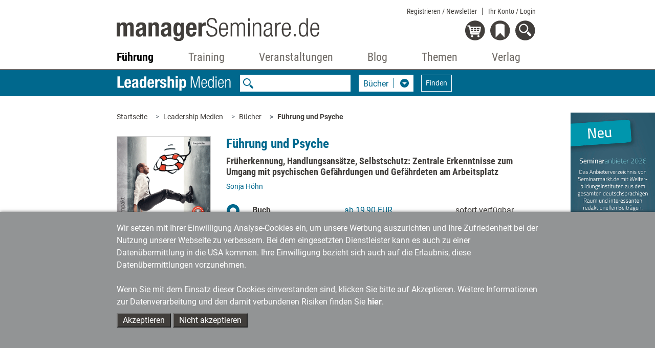

--- FILE ---
content_type: text/html;charset=utf-8
request_url: https://www.managerseminare.de/LeadershipMedien/Buecher/Fuehrung-und-Psyche,229
body_size: 22071
content:
	                

	<!DOCTYPE html>
<html lang="de-DE">
<head>
<title>Führung und Psyche (Buch)</title>
<meta charset="UTF-8">
<meta http-equiv="X-UA-Compatible" content="IE=edge">
<meta http-equiv="Cache-Control" content="no-cache, no-store, must-revalidate" />
<meta http-equiv="Pragma" content="no-cache" />
<meta http-equiv="Expires" content="0" />
<meta name="title" content="Führung und Psyche (Buch)">
<meta name="description" content="Wie erkenne ich psychische Gefährdungen am Arbeitsplatz? Wie gehe ich als Führungskraft mit Betroffenen um? Und wie schütze ich mich selbst?...">
<meta name="copyright" content="managerSeminare Verlags GmbH, Bonn, Germany" >
<meta name="viewport" content="width=device-width, initial-scale=1">
<meta name="robots" content="index,follow">
<meta property="og:title" content="Führung und Psyche (Buch)">
<meta property="og:description" content="Wie erkenne ich psychische Gefährdungen am Arbeitsplatz? Wie gehe ich als Führungskraft mit Betroffenen um? Und wie schütze ich mich selbst?...">
<meta property="og:url" content="https://www.managerseminare.de/LeadershipMedien/Buecher/Fuehrung-und-Psyche,229">

<link rel="canonical" href="https://www.managerseminare.de/LeadershipMedien/Buecher/Fuehrung-und-Psyche,229" />

<link rel="apple-touch-icon" type="image/png" href="/common/images/favicon.png">
<link rel="shortcut icon" type="image/png" href="/common/images/favicon.png">
<link rel="icon" type="image/png" href="/common/images/favicon.png">

<!-- Bootstrap -->
<link href="/common/css/bootstrap-4.4.1.css" rel="stylesheet">
<link href="/common/roboto/roboto.css" rel="stylesheet">

<!--Slider-->
<link href="/common/css/slick.css" rel="stylesheet">
	<!--Lightbox-->
<link href="/common/css/featherlight.min.css" rel="stylesheet">
<!---Theme-->
<link href="/common/css/theme.css?v=6" rel="stylesheet">
<!---Specials -->
<link href="/common/css/specials_fr.css" rel="stylesheet">

<link rel="stylesheet" href="/common/css/jquery-ui.css">

<script src="/common/js/jquery-3.5.1.min.js"></script>

<script type="text/javascript">
var use_hash = "";
if(window.location.hash) {
  use_hash= window.location.hash;
  document.location.hash = '';
}
</script>


<!--ms functions -->
<script type="text/javascript" src="/common/js/ms_func.js?v=2"></script>
<script async defer src="/scrcommon/js/altcha.min.js" type="module"></script>
<link href="/scrcommon/css/altcha_ms.css" rel="stylesheet">
<script>
var setmecl = 1;
</script>
</head>
<body class="hyphenate">
<script>var LNID = "802";</script>

	<script>var forPage = "NONE";</script>

<script>
focusMethod = function getFocus() {
  document.getElementById("suchefocus").focus();
}
</script>

<style>

    sideNav #navbarMS ul.navbar-nav li a.navAreaLink {
        color: #929495 !important;
    }

    .sideNav #navbarMS ul.navbar-nav li.liPTT.show div.sublinks.traincamp a.dropdown-item {
        color: #f08a00 !important;
    }

    .sideNav #navbarMS ul.navbar-nav li.liPTT.show div.sublinks.cube a.dropdown-item {
        color: #f08a00 !important;
    }
    
    .sideNav #navbarMS ul.navbar-nav li.liPTT.show div.sublinks.vtt a.dropdown-item {
        color: #007037 !important;
    }

    li.nav-item div.dropdown-menu {
	max-height:70vh !important;
	overflow-y: auto !important;
    }
    
    .sideNav ul.navbar-nav li.dropdown.show.little.liPTT .dropdown-menu {
    left: 33% !important;
  }
    
</style>

<!---Navigation-->
<nav id="header-nav" class="navbar-expand-lg navbar-light fixed-top sideNav" aria-label="Hauptnavigation">
    <div class="container">
        <div class="row top">
            <div class="col-xl-4 offset-xl-2  col-lg-5 offset-lg-1 col-md-5 offset-md-1 col-sm-6 col-5">
                <a class="logo" href="/"><img src="/common/images/Logo-Portal.svg" alt="managerSeminare.de"/> </a>
            </div>
            <div class="col-xl-4 col-lg-5 col-md-5  col-sm-6 col-7 text-right topbuttons">
                <div id="top_nav_bar">
                    <ul>
                        <li class="showAuthUser"><a href="/Login/Newsletter">Newsletter</a></li>
                        <li class="hideAuthUser"><a href="/Registrierung_Newsletter">Registrieren / Newsletter</a></li>
                        <li>
                            <div class="dropdown">
                                <a href="#" class="dropdown-toggle login_btn not-loggedIn" type="button"
                                   data-toggle="dropdown" aria-haspopup="true" aria-expanded="false">Ihr Konto <span class="hideAuthUser">/ Login</span></a>
                                <div class="dropdown-menu login" aria-labelledby="login">
                                    <div class="logincontent"></div>
                                </div>
                            </div>
                        </li>
                    </ul>
                    <div class="dropdown-menu login" aria-labelledby="login">
                        <div class="logincontent"></div>
                    </div>
                </div>
                <div class="clearfix"></div>

                <div class="dropdown">
                    <a href="#" class="dropdown-toggle showAuthUser login_btn not-loggedIn" type="button" id="account"
                       data-toggle="dropdown" aria-haspopup="true" aria-expanded="false">
                        <img class="icon account" src="/common/images/login_on-top.svg" alt="Login" title="Nutzerbereich"/>
                    </a>
                    <div class="dropdown-menu login" aria-labelledby="login">
                        <div class="logincontent"></div>
                    </div>
                </div>

                <div class="dropdown">
                    <a href="#" class="dropdown-toggle" type="button" id="warenkorb" data-toggle="dropdown"
                       aria-haspopup="true" aria-expanded="false">
                        <img class="icon warenkorb" src="/common/images/warenkorb-top.svg" alt="Warenkorb" title="Warenkorb"/>
                        <div class="anzahl" id="cartamaount">0</div>
                    </a>

                    <div class="dropdown-menu warenkorb" aria-labelledby="warenkorb">
                        <div id="cartcontent">
                            <h3>Warenkorb</h3>
                            <strong>Ihr Warenkorb ist leer</strong><br>
                            <strong><a href="/Trainingsmedien?hd">> zum Trainingsmedien-Shop</a></strong><br>
                                <strong><a href="/LeadershipMedien?hd">> zum Leadership-Medien-Shop</a></strong>
                        </div>
                    </div>
                </div>
                <div class="dropdown">
                    <a href="#" class="dropdown-toggle" type="button" id="merkzettel" data-toggle="dropdown"
                       aria-haspopup="true" aria-expanded="false">
                        <img class="icon merkzettel" src="/common/images/merkzettel_top.svg" alt="Merkzettel" title="Merkzettel"/>
                        <div class="anzahl" id="merkzettelamaount">0</div>
                    </a>

                    <div class="dropdown-menu warenkorb" aria-labelledby="merkzettel">
                        <div id="notepadcontent"></div>
                    </div>
                </div>
                <div class="dropdown">
                    <a href="#" class="dropdown-toggle" type="button" id="suche" data-toggle="dropdown"
                       aria-haspopup="true" aria-expanded="false" onclick="focusMethod()" aria-label="Suche öffnen">
                        <img class="icon search" src="/common/images/search-top.svg" alt="Suche" title="Suche"/>
                    </a>
                    <div class="dropdown-menu suche" aria-labelledby="suche">
                        <h3>Suche</h3>
                        <form action="/Suche" method="post">
                            <input type="text" placeholder="Suche" class="form-control" name="url_Search_N" value="" id="suchefocus">

                            <button type="submit" class="form-group btn  btn-sm">Suchen</button>
                        </form>
                    </div>
                </div>
                <button class="navbar-toggler" type="button" data-toggle="collapse" data-target="#navbarMS"
                        aria-controls="navbarMS" aria-expanded="false" aria-label="Navigation">
                    <img class="icon" src="/common/images/hamburger-top.svg" alt="Menü" title="Menü"/></button>
            </div>
        </div>
        <div class="row">
            <div class="col-xl-8  offset-xl-2 col-lg-10 offset-lg-1 col-md-10 offset-md-1 col-12">
                <div class="collapse navbar-collapse" id="navbarMS">
                    <ul class="navbar-nav nav-fill">

                        <li id="mobileAccountBar" class="nav-item onlyMobile hideAuthUser">
                            <a class="showAccountBtn">
                                Mein Konto / Login
                            </a>
                            <a href="/Registrierung_Newsletter">
                                Registrieren / Newsletter
                            </a>
                        </li>

                        <li id="mobileSearchbar" class="nav-item onlyMobile">
                            <form action="/Suche" method="post">
                                <input class="form-control form-control-sm mr-sm-2 searchfield" type="search"
                                       name="url_Search_N" aria-label="Suche">
                            </form>
                        </li>

                        <li class="nav-item onlyMobile" style="border-top: none">
                            <a class="nav-link" href="/">Startseite</a>
                        </li>


                        <li class="nav-item dropdown liManagerSeminare">
                            <a class="nav-link  dropdown-toggle navAreaLink" href="/managerSeminare"
                               id="navManagerSeminare" role="button" data-toggle="dropdown" aria-haspopup="true"
                               aria-expanded="false">Führung</a>
                            <a href="#" class="caret dropdown-toggle" role="button" data-toggle="dropdown"
                               aria-haspopup="true" aria-expanded="false"></a>
                            <div class="dropdown-menu" aria-labelledby="navManagerSeminare">
                                <div class="row">
                                    <div class="col-md-4 col-12 article">
                                        <a href="/managerSeminare" class="imgLink"><img
                                                    src="/common/images/bereiche/Logo-mS.svg"
                                                    alt="managerSeminare: Das Weiterbildungsmagazin"/></a>
                                        <h3><a href="/managerSeminare">managerSeminare Magazin</a></h3>

                                        <div class="sublinks">
                                            <a class="dropdown-item" href="/managerSeminare/Archiv">Artikelarchiv</a>
                                            <a class="dropdown-item" href="/managerSeminare/Hefte">Ausgaben</a>
                                            <a class="dropdown-item" href="/managerSeminare/Dossiers">Dossiers/managerSkills</a>
                                            <a class="dropdown-item" href="/managerSeminare/Supplements">Extrahefte</a>
                                            <a class="dropdown-item" href="/managerSeminare/Abonnement?nav">Mitgliedschaft/Abonnement</a>
                                            <a class="dropdown-item" href="/managerSeminare/Abonnement/Corporate?nav">Mitgliedschaft für Unternehmen</a>
                                            <a class="dropdown-item" href="/managerSeminare/TV">TV-Beiträge</a>
                                            <a class="dropdown-item" href="/managerSeminare/Podcasts">Podcasts</a>
                                            <a class="dropdown-item" href="/managerSeminare/Umfragen">Umfragen</a>
                                            <a class="dropdown-item" href="/Verlag/Redaktionelles_Selbstverstaendnis">Redaktionelles Selbstverständnis</a>
                                            <a class="dropdown-item" href="/managerSeminare/Autorenschaft">Autorenschaft</a>
                                            <a class="dropdown-item" href="/Werbung#ms">Werben in managerSeminare</a>
                                        </div>
                                    </div>
                                    <div class="col-md-4 col-12 article">
                                        <a href="/LeadershipMedien" class="imgLink"><img
                                                    src="/common/images/bereiche/Logo-lm.svg" alt="Leadership Medien"/></a>
                                        <h3><a href="/LeadershipMedien">Leadership Medien: Ressourcen für die Personalentwicklung</a></h3>

                                        <div class="sublinks leadership">
                                            <a class="dropdown-item" href="/LeadershipMedien/Buecher">Bücher</a>
                                            <a class="dropdown-item" href="/LeadershipMedien/Microtrainings">Microtrainings</a>
                                            <a class="dropdown-item" href="/LeadershipMedien/LearningBundles">Learning Bundles</a>
                                            <a class="dropdown-item" href="/LeadershipMedien/Vorschau">Ausblick auf neue Produkte</a>
                                            <a class="dropdown-item" href="/LeadershipMedien/Autorenschaft">Autorenschaft</a>
                                        </div>
                                    </div>

                                    <div class="col-md-4 col-12 article">
                                        <a href="/Self-Leadership" class="imgLink"><img
                                                    src="/common/images/bereiche/Logo-lls.svg" alt="Self-Leadership"/></a>
                                        <h3><a href="/Self-Leadership">Self-Leadership</a></h3>

                                        <div class="sublinks learningleadership">
                                            <a class="dropdown-item" href="/Self-Leadership/Erklaerfilme">Erklärfilme</a>
                                            <a class="dropdown-item" href="/Self-Leadership/LearningUnits">Learning Units</a>
                                            <a class="dropdown-item" href="/ki-kompetenzen">KI-Kompetenzen für den Job</a>
                                            <a class="dropdown-item" href="/Self-Leadership/E-Learning">E-Learning</a>
                                            <a class="dropdown-item" href="/Self-Leadership/Webinar-Aufzeichnung">Webinar-Aufzeichnungen</a>
                                        </div>
                                    </div>

                                </div>
                            </div>
                        </li>
                        <!--Training-->
                        <li class="nav-item dropdown liTrainingaktuell">
                            <a class="nav-link  dropdown-toggle navAreaLink" href="#" id="navTrainingaktuell"
                               role="button" data-toggle="dropdown" aria-haspopup="true"
                               aria-expanded="false">Training</a>
                            <a href="#" class="caret dropdown-toggle" role="button" data-toggle="dropdown"
                               aria-haspopup="true" aria-expanded="false"></a>
                            <div class="dropdown-menu" aria-labelledby="navTrainingaktuell">
                                <div class="row">
                                    <div class="col-md-4 col-12 article"><a href="/Trainingaktuell" class="imgLink">
                                            <img src="/common/images/bereiche/Navi_Logo-Ta.svg"
                                                 alt="Fachzeitschrift Training aktuell"/></a>
                                        <h3><a href="/Trainingaktuell">Training aktuell</a>
                                        </h3>

                                        <div class="sublinks">
                                            <a class="dropdown-item" href="/Trainingaktuell/Archiv">Artikelarchiv</a>
                                            <a class="dropdown-item" href="/Trainingaktuell/Hefte">Ausgaben</a>
                                            <a class="dropdown-item" href="/Trainingaktuell/Dossiers">Dossiers</a>
                                            <a class="dropdown-item" href="/Trainingaktuell/Abonnement?nav">Mitgliedschaft/Abonnement</a>
                                            <a class="dropdown-item" href="/Trainingaktuell/Umfragen">Umfragen</a>
                                            <a class="dropdown-item" href="/Verlag/Redaktionelles_Selbstverstaendnis">Redaktionelles Selbstverständnis</a>
                                            <a class="dropdown-item" href="/Trainingaktuell/Autorenschaft">Autorenschaft</a>
                                            <a class="dropdown-item" href="/Werbung#ta">Werben in Training aktuell</a>
                                        </div>
                                    </div>
                                    <div class="col-md-4 col-12 article"><a href="/Trainingsmedien" class="imgLink"><img
                                                    src="/common/images/bereiche/trainingsmedien-reiter.svg"
                                                    alt="Trainingsmedien"/></a>
                                        <h3><a href="/Trainingsmedien">Trainingsmedien: Shop für Training, Beratung und Coaching</a></h3>

                                        <div class="sublinks trainerbuch">
                                            <a class="dropdown-item" href="/Trainingsmedien/Buecher">Bücher</a>
                                            <a class="dropdown-item" href="/Trainingsmedien/Trainingskonzepte">Trainingskonzepte</a>
                                            <a class="dropdown-item" href="/Trainingsmedien/Toolkits">Toolkits</a>
                                            <a class="dropdown-item" href="/Trainingsmedien/Vorschau">Ausblick auf neue Produkte</a>
                                            <a class="dropdown-item" href="/Trainingsmedien/Autorenschaft">Autorenschaft</a>
                                        </div>
                                    </div>
                                    <div class="col-md-4 col-12 article">
                                        <a href="/Trainerkoffer" class="imgLink"><img
                                                    src="/common/images/bereiche/trainerkoffer-reiter.svg" alt="Trainerkoffer"/></a>
                                        <h3><a href="/Trainerkoffer">Trainerkoffer: Tool-Datenbank für Training, Beratung und Coaching</a></h3>
                                        <div class="sublinks trainerkoffer">
                                            <a class="dropdown-item" href="/Trainerkoffer/Tipps">Tipps</a>
                                            <a class="dropdown-item" href="/Trainerkoffer/Tools">Tools</a>
                                            <a class="dropdown-item" href="/Trainerkoffer/Inputs">Inputs</a>
                                            <a class="dropdown-item" href="/Trainerkoffer/Bilder">Bilder</a>
                                            <a class="dropdown-item" href="/Trainerkoffer/Vertraege">Verträge</a>
                                            <a class="dropdown-item" href="/Trainerkoffer/Marktstudien">Marktstudien</a>
                                        </div>
                                    </div>
                                </div>
                            </div>
                        </li>

                        <!--Veranstaltungen-->
                        
                <li class="nav-item dropdown little liPTT"><a class="nav-link dropdown-toggle navAreaLink"
                                                                       href="/veranstaltungen" id="navPTT" role="button"
                                                                       data-toggle="dropdown" aria-haspopup="true"
                                                                       aria-expanded="false">Veranstaltungen</a>
                            <a href="#" class="caret dropdown-toggle" role="button" data-toggle="dropdown"
                               aria-haspopup="true" aria-expanded="false"></a>
                            <div class="dropdown-menu" aria-labelledby="navPTT">
                                <div class="row">
                                    <div class="col-12 article"><a href="/veranstaltungen" class="imgLink"><img
                                                    src="/images/veranstaltungen/2022/Veranstaltungen-reiter.svg" alt="Seminare & Kongresse"/></a>
                                       
                                    </div>
                                </div>
                                <div class="sublinks">
                                    <a href="/veranstaltungen/petersberger-trainertage" style="width: 100%; height: auto"><img src="/images/veranstaltungen/ptt/Navi_Logo-PTT2026-klein.svg" alt="PTT" style="
    padding-bottom: 5px;
"></a>  
                                   <!-- <a href="/veranstaltungen/vtt" style="width: 100%; height: auto"><img src="/images/veranstaltungen/2022/vtt_navi_klein.svg" alt="VTT" style="
    padding-bottom: 5px;
"></a> 
                                    <a href="/veranstaltungen/traincamp" style="width: 100%; height: auto"><img src="/images/veranstaltungen/2022/traincamp_navi_klein.svg" alt="Traincamp" style="
    padding-bottom: 5px;
"></a>   -->                                                                    
                                    <a href="/veranstaltungen/ki-im-training" style="width: 100%; height: auto"><img src="/images/veranstaltungen/themenreihe_ki_im_training/KI_im Training_final.svg" alt="KI im Training" style="
    padding-bottom: 5px;
"></a> 
                                    <a href="/veranstaltungen/neurowissen" style="width: 100%; height: auto"><img src="/images/veranstaltungen/NeuroWissen_navi_klein.svg" alt="NeuroWissen" style="
    padding-bottom: 5px;
"></a> 
                                    <a href="/veranstaltungen/sys-int" style="width: 100%; height: auto"><img src="/images/veranstaltungen/themenreihe_sysint/Systemische-Navi-Logo.svg" alt="Systemische Interventionen" style="
    padding-bottom: 5px; 
"></a> 
                                    <a href="/veranstaltungen/cube" style="width: 100%; height: auto"><img src="/images/veranstaltungen/2022/cube_navi_klein.svg" alt="Cube" style="
    padding-bottom: 5px;
"></a>
                                    <a href="/veranstaltungen/tools-tipps" style="width: 100%; height: auto"><img src="/images/veranstaltungen/2022/tt-navi_klein.svg" alt="Tools + Tipps" style="
    padding-bottom: 5px;
"></a>   
                                    <a href="/veranstaltungen/luhmann" style="width: 100%; height: auto"><img src="/images/veranstaltungen/themenreihe-luhmann/luhmann-reiter-nav.svg" alt="Luhmann-Eventreihe" style="
    padding-bottom: 5px;
"></a> 
                                    
                                   
                                    
                                    
                                </div>
                            </div>

                        </li>        
                        
                        

                        

 


                        <!--Blog-->
                        <li class="nav-item dropdown little liBlog"><a class="nav-link dropdown-toggle navAreaLink"
                                                                       href="/blog" id="navBlog" role="button"
                                                                       data-toggle="dropdown" aria-haspopup="true"
                                                                       aria-expanded="false">Blog</a>
                            <a href="#" class="caret dropdown-toggle" role="button" data-toggle="dropdown"
                               aria-haspopup="true" aria-expanded="false"></a>
                            <div class="dropdown-menu" aria-labelledby="navBlog">
                                <div class="row">
                                    <div class="col-12 article"><a href="/blog" class="imgLink"><img
                                                    src="/common/images/bereiche/Navi_Logo-Blog.svg" alt="Blog"/></a>
                                        <h3><a href="/blog">Zum Blog</a></h3>
                                    </div>
                                </div>
                                <div class="sublinks">
                                    <a class="dropdown-item" href="/blog-kategorie/Lernen-und-Lehren,9">Lernen & Lehren</a>
                                    <a class="dropdown-item" href="/blog-kategorie/Karriere-und-Wissen,10">Karriere & Wissen</a>
                                    <a class="dropdown-item" href="/blog-kategorie/Training-und-Development,11">Training & Development</a>
                                    <a class="dropdown-item" href="/blog-kategorie/Markt-und-Meinung,12">Markt & Meinung</a>
                                    <a class="dropdown-item" href="/blog-kategorie/Management-und-Fuehrung,14">Management & Führung</a>
                                </div>
                            </div>

                        </li>


                        <!--Themen-->
                        <li class="nav-item dropdown little liThemen">
                            <a class="nav-link  dropdown-toggle navAreaLink" href="/Themen" id="navThemen" role="button"
                               data-toggle="dropdown" aria-haspopup="true" aria-expanded="false">Themen</a>
                            <a href="#" class="caret dropdown-toggle" role="button" data-toggle="dropdown"
                               aria-haspopup="true" aria-expanded="false"></a>
                            <div class="dropdown-menu" aria-labelledby="navThemen">
                                <div class="row">
                                    <div class="col-12 article"><a href="/Themen" class="imgLink"><img
                                                    src="/common/images/bereiche/Navi_Logo-Themen.svg"
                                                    alt="Themen"/></a>
                                        <h3><a href="/Themen">Themen der Weiterbildung</a></h3>
                                    </div>
                                </div>
                                <div class="sublinks">
                                    <a class="dropdown-item" href="/Themen/Agiles-Management">Agiles Management</a>
                                    <a class="dropdown-item" href="/Themen/Ambidextrie">Ambidextrie</a>
                                    <a class="dropdown-item" href="/Themen/Coaching">Coaching</a>
                                    <a class="dropdown-item" href="/Themen/Gewaltfreie-Kommunikation">Gewaltfreie Kommunikation</a>
                                    <a class="dropdown-item" href="/Themen/Fuehrung">Mitarbeiterführung</a>
                                    <a class="dropdown-item" href="/Themen/Organisationsentwicklung">Organisationsentwicklung</a>
                                    <a class="dropdown-item" href="/Themen/Personalentwicklung">Personalentwicklung</a>
                                    <a class="dropdown-item" href="/Themen/Talentmanagement">Talentmanagement</a>
                                    <a class="dropdown-item" href="/Themen/Unternehmenskultur">Unternehmenskultur</a>
                                    <a class="dropdown-item" href="/Themen/New-Work">New Work</a>
                                </div>
                            </div>

                        </li>
                        <!--Verlag-->
                        <li class="nav-item dropdown  little liVerlag">
                            <a class="nav-link  dropdown-toggle navAreaLink" href="#" id="navVerlag" role="button"
                               data-toggle="dropdown" aria-haspopup="true" aria-expanded="false">Verlag</a>
                            <a href="#" class="caret dropdown-toggle" role="button" data-toggle="dropdown"
                               aria-haspopup="true" aria-expanded="false"></a>
                            <div class="dropdown-menu" aria-labelledby="navVerlag">
                                <div class="row">
                                    <div class="col-12 article"><a href="/Verlag" class="imgLink"><img
                                                    src="/common/images/bereiche/Navi_Logo-Verlag.svg"
                                                    alt="Verlag managerSeminare"/></a>
                                        <h3><a href="/Verlag">Verlag stellt sich vor</a></h3>
                                    </div>
                                </div>
                                <div class="sublinks">
                                    <a class="dropdown-item" href="/Verlag/Programm">Programm</a>
                                    <a class="dropdown-item" href="/Verlag/Mitarbeiter">Ansprechpartner/Kontakt</a>
                                    <a class="dropdown-item" href="/Verlag/Jobs">Jobs</a>
                                    <a class="dropdown-item" href="/Verlag/Presse">Presse</a>
                                    <a class="dropdown-item" href="/Verlag/Umwelt">Umwelt</a>
                                    <a class="dropdown-item" href="/Verlag/Redaktionelles_Selbstverstaendnis">Redaktionelles Selbstverständnis</a>
                                    <a class="dropdown-item" href="/Verlag/Social_Networks_und_RSS_Feeds">Social
                                        Networks</a>
                                </div>
                            </div>

                        </li>

                    </ul>
                </div>
            </div>
        </div>
    </div>
    <div class="background"></div>
</nav>

<div id="mobile-logincontent">
    <div class="logincontent"></div>
</div>
<link href="/common/css/ls.css" rel="stylesheet">
<!---Suche-->
<section class="ms_search navbar">
  <div class="container">
    <div class="row">
      <div class="col-xl-8  offset-xl-2 col-lg-10 offset-lg-1 col-md-10 offset-md-1 col-sm-12 searchCol">
        <form class="form-inline" id="ms_bereich_suche" method="post" aria-label="Unter-Navigation Bereich Leadership Medien (mit Suche)">
          <img class="searchlogo" src="/common/images/bereiche/Logo-lm-negativ.svg" alt="Schriftzug Leadership Medien"/>
          <input class="form-control form-control-sm mr-sm-2 searchfield" type="search" placeholder="" name=""  id="areaSearch" value="" aria-label="Suche">
          <div class="form-group input-group selectDown searchselect">
            <div class="input-group-btn">
              <button type="button" data-id="0" id="searchPages" class="btn btn-default dropdown-toggle" data-toggle="dropdown" aria-haspopup="true" aria-expanded="false" aria-labelledby="search-pages-title"> <span class="title" id="search-pages-title">Bereichssuche</span> <span class="caret"></span> </button>
              <ul class="dropdown-menu" id="ms_bereiche">
                <li data-id="1" data-fname="volltext">Bücher</li>
                <li data-id="2" data-fname="volltext">Microtrainings</li>
                <li data-id="3" data-fname="volltext">Learning Bundles</li>
              </ul>
            </div>
            </div>
          <button class="btn btn-outline-white searchbutton btn-sm" type="submit">Finden</button>

        </form>
      </div>
    </div>
  </div>
</section>


<script>
var bereiche = new Array("","/LeadershipMedien/Buecher","/LeadershipMedien/Microtrainings","/LeadershipMedien/LearningBundles");
</script>





<style>
a.sticky1 {
  position: -webkit-sticky;
  position: sticky;
  top: 550px;
}
</style>


<!---Breadcrumb-->
<section class="ms_breadcrumb has-rightColumn">
  <div class="container">
    <div class="row">

      <div class="col-xl-8  col-lg-10 offset-xl-2 offset-lg-1 col-md-10 offset-md-1 col-12" style="padding-right:0px !important;margin-right:0px !important">
        <ol class="breadcrumb" id="breadcrump">
          <li class="breadcrumb-item" aria-current="page"><a href="/">Startseite</a></li>
        </ol>
      </div>

<!---Werbung rechte Spalte-->

<div   class="right col-xl-2 col-lg-1 text-right werbung d-none dxl-block " tyle="padding:0 !important;margin:0 !important">
    <div class="ad" style="position:absolute;padding:0 !important;margin-top:30px;z-index:10" >
       <a href="#" class="sticky1" style="padding:0 !important;"><img style="width:100%" src="/developmentimages/werbung.gif" alt="Werbung" ></a>
    </div>
</div>



    </div>
  </div>
</section>



<script>


</script>





 

		
		                


	
	 

		
                             
                                
         
                                                                                                                                                      	  		  		                             			                                	  		  		                                                                                                                 		                                                                                               	

        	
                   
        

  <span class="leadership">

<section class="secContent anleseHeft">
<div class="container">
<div class="row">
        <div class="col-xl-8 offset-xl-2 col-md-10 offset-md-1 col-12">
                <div class="ms_article contentBlock">
                        <div class="row">
                                                           <div class="col-md-3 col-sm-4 col-6 image first"> <img class="mb-sm-3 hasBorder" src="/images/tmedien/medienimages/tm_229.gif"  alt="Buch Führung und Psyche " />
                                 <a role="button" tabindex="0" class="iconBG d-none d-md-block"  href="/leseproben/preview_tb-11855_44277.pdf" title="Führung und Psyche probelesen" target="_blank"><span class="icons probelesen"></span><span class="text"><span class="textcell">Leseprobe</span></span></a>                                </div>
                                <div class="col-md-9 col-sm-8 col-12 text second">
                           
                                        <div class="row header">
                                                <div class="col-12 headline">
                                                  <h1>Führung und Psyche</h1>
                                                </div>
                                        </div>
                                        <div class="texte">
                                           <h4>Früherkennung, Handlungsansätze, Selbstschutz: Zentrale Erkenntnisse zum Umgang mit psychischen Gefährdungen und Gefährdeten am Arbeitsplatz</h4>
                                         					                                                                                                                                                                                                                                                                                          						 						                                                                                                            						                                                                                                                                                                                                           
                                             <div class="small2 autor">
                                               <a href="http://www.sonjahoehn.de/" title="zur Webseite von Sonja&nbsp;Höhn"  target="_blank">Sonja&nbsp;Höhn</a>
                                             </div>
                                          

                                  </div>
  

          


  <div class="forDetail">

    <div class="row"> 
    <fieldset role="radiogroup" class="ml-3"  style="width:90%">
              <div class="col-12 form-check mb-2 " >
                                                                                                                              <label for="sel_448" class="form-check-label" style="width:100%">
                   <input type="radio" class="form-check-input" name="selit" onChange="openMore(448);" id="sel_448">
                   <span class="label-text" style="width:100%">
                      <div class="row align-items-end mt-xl-1 mt-md-1 mt-sm-1 mt-0">
                        <div class="col-6 col-md-4 showMoreLabel" id="sml_448">
                           Buch
                        </div>
                                               <div class="col-6  col-md-4 price">
                           ab&nbsp;19,90 EUR
                        </div>
                                               <div class="col-4 text-right d-none d-md-block">
                                                         sofort verf&uuml;gbar
                                                   </div>
                      </div>                                             
                   </span>
               </label>
            </div>
              <div class="col-12 form-check mb-2 " >
                                                                                                                              <label for="sel_44596" class="form-check-label" style="width:100%">
                   <input type="radio" class="form-check-input" name="selit" onChange="openMore(44596);" id="sel_44596">
                   <span class="label-text" style="width:100%">
                      <div class="row align-items-end mt-xl-1 mt-md-1 mt-sm-1 mt-0">
                        <div class="col-6 col-md-4 showMoreLabel" id="sml_44596">
                           eBook
                        </div>
                                               <div class="col-6  col-md-4 price">
                           ab&nbsp;19,90 EUR
                        </div>
                                               <div class="col-4 text-right d-none d-md-block">
                                                         sofort verf&uuml;gbar
                                                   </div>
                      </div>                                             
                   </span>
               </label>
            </div>
                    <div class="col-12 form-check mb-2 " >
               <label for="sel_team" class="form-check-label" style="width:100%">
                   <input type="radio"  name="selit" id="sel_team" onChange="openMore('team');">
                   <span class="label-text" style="width:100%">
                       <div class="row align-items-end mt-sm-1 mt-md-0 mt-2">
                         <div class="col-6 col-md-4 showMoreLabel" id="sml_team">Teamlizenz</div>
                         <div class="col-6 col-md-4 price">
                              ab&nbsp;103,45 EUR
                         </div>
                         <div class="col-4 text-right d-none d-md-block">sofort verf&uuml;gbar</div>
                       </div>         
                   </span>
               </label>
            </div>
         </div>
    </fieldset>
    </div>

   <div class="row align-items-end price">
    <div class="col-12 mt-3">
            
       <div style="display:none" class="chooseInfos" id="info_448">
         <div class="small2"> 2. Auflage 2017, 128 Seiten, kt., ISBN 978-3-95891-021-8, 37 digitale Handouts</div>
         <a id="start_448" role="button" tabindex="0" class="iconBG  setCart"   data-abooffer="1"  data-thisurl="/LeadershipMedien/Buecher/Fuehrung-und-Psyche,229?offer_extID=448" data-access_type_id="-6" data-artID="448" >
                      <span class="icons einkaufswagen"></span>
            <span class="text">
                   <span class="textcell">in den Warenkorb</span>
            </span>
                   </a>
       </div>
            
       <div style="display:none" class="chooseInfos" id="info_44596">
         <div class="small2"> 2. Auflage 2017, PDF- und ePUB-Datei, 129 Seiten</div>
         <a id="start_44596" role="button" tabindex="0" class="iconBG  setCart"   data-abooffer="1"  data-thisurl="/LeadershipMedien/Buecher/Fuehrung-und-Psyche,229?offer_extID=44596" data-access_type_id="-7" data-artID="44596" >
                      <span class="icons epaper"></span>
            <span class="text">
                   <span class="textcell">Downloaden</span>
            </span>
                   </a>
       </div>
                 <div style="display:none" class="chooseInfos" id="info_team">
         <div class="small2">Angebote f&uuml;r Businessl&ouml;sungen</div>
         <a id="set_team" role="button" tabindex="0" class="iconBG"  id="showlizenzen" onClick="showLizenzen();return false;" href="#nav-MEHRFACH-tab" title="Lizenzen" >
            <span class="icons"></span>
            <span class="text">
                   <span class="textcell">Informieren</span>
            </span>
         </a>
       </div>
<script>
function showLizenzen() {

var ll = $( '#nav-MEHRFACH-tab' );
    ll.click ();
}
</script>
        </div>
   </div>
  </div>

 

<script>
function openMore(extID) {
  $('.chooseInfos').hide();
  $('.showMoreLabel').css("font-weight","normal");
  $('#info_'+extID).show();
  $("#sml_"+extID).css( "font-weight", "bold" );
}


$(document).ready(function() {
    called_offerid = "";
    let url = new URL(window.location.href);
    if (called_offerid) {
        url.searchParams.delete('offer_extID');
        history.replaceState(history.state, '', url.href);
        if( $("#start_"+called_offerid).length) {
            $("#sel_"+called_offerid).prop( "checked", true );
            $("#sml_"+called_offerid).css( "font-weight", "bold" );
            if($("#start_"+called_offerid).hasClass( "setDownload" )) {
               examineDlWork("start_"+called_offerid);
            } else {
               prepareCartWork($("#start_"+called_offerid),"justshow");
            }
        }
    } else if($("input[name='selit']").is(':checked')) {
        $("input[name='selit']:checked").trigger("change");
    } else {
       $("input[name='selit']:first").attr('checked', true);
       $("input[name='selit']:checked").trigger("change");
    }
});

</script>
                               </div>
                     </div>

                        <div class="row d-md-none">
                        <div class="col-6">
                              <a role="button" tabindex="0" class="iconBG merkenBtn doMerkzettel d-none" href="" data-npid="" data-nptype="" title="auf den Merkzettel">
 <span class="icons merken"></span><span class="text"><span class="textcell">merken</span></span>
</a>



                        </div>
                        <div class="col-6">
                                <a role="button" tabindex="0" class="iconBG"  href="/leseproben/preview_tb-11855_44277.pdf" title="Führung und Psyche probelesen" target="_blank"><span class="icons probelesen"></span><span class="text"><span class="textcell">Leseprobe</span></span></a>
                        </div>
                        <div class="col-6">
                              <div class="ml-2">
<div class="shariff" data-button-style="icon" data-mail-url="mailto:" data-mail-subject=" " data-services="[&quot;facebook&quot;,&quot;mail&quot;,&quot;xing&quot;,&quot;linkedin&quot;]"></div>

</div>
                        </div>
                        </div>

                 </div>

                </div>
        </div>
</div>


       </div>
</section>
<section class="secContent">
        <div class="container">
                <div class="row">
                        <div class="col-xl-8 offset-xl-2 col-md-10 offset-md-1 col-12">
                                <!--Text und Icon links-->
                                <div class="row">
                                        <div class="col-md-9 col-12 content order-md-2 right">
                                                <!--Text-->
                                                <div class="ms_article contentBlock leaderShipText textBlock line">
                                                        <div class="moreContent" style="display:block; ">
                                                                <!--Tabs-->
                                                                <div class="ms_article tabs contentBlock" >
                                                               <ul class="nav nav-pills mb-3" id="pills-tab" role="tablist">
                                                           
                                                                                                                                <li class="nav-item">
                                                                        <div class="nav-link  active" id="nav-DETAILS-tab" data-toggle="pill" href="#div_DETAILS1" role="tab" aria-controls="div_DETAILS1" aria-selected="true">Details</div>
                                                                  </li>
                                                                                                                         
                                                                                                                                <li class="nav-item">
                                                                        <div class="nav-link " id="nav-INHALTE-tab" data-toggle="pill" href="#div_INHALTE1" role="tab" aria-controls="div_INHALTE1" aria-selected="false">Inhalte</div>
                                                                  </li>
                                                                                                                         
                                                                                                                                <li class="nav-item">
                                                                        <div class="nav-link " id="nav-MEINUNGEN-tab" data-toggle="pill" href="#div_MEINUNGEN1" role="tab" aria-controls="div_MEINUNGEN1" aria-selected="false">Meinungen</div>
                                                                  </li>
                                                                                                                         
                                                                                                                                <li class="nav-item">
                                                                        <div class="nav-link " id="nav-DIGITALE_RESSOURCEN-tab" data-toggle="pill" href="#div_DIGITALE_RESSOURCEN1" role="tab" aria-controls="div_DIGITALE_RESSOURCEN1" aria-selected="false">Digitale Ressourcen</div>
                                                                  </li>
                                                                                                                        
                                                                                                                                          <li class="nav-item">
                                                                             <div class="nav-link" id="nav-MEHRFACH-tab" data-toggle="pill" href="#div_MEHRFACH1" role="tab" aria-controls="div_MEHRFACH1" aria-selected="false">Teamlizenz</div>
                                                                  </li>
                                                                                                                                    

                                                                </ul>

                                                                <div class="tab-content" id="pills-tabContent">

                                                                                                                                    <div   id="div_DETAILS1" class="tab-pane fade show active" role="tabpanel" aria-labelledby="nav-DETAILS-tab">
                                                                      <div class="data">
                                                                          <p>
                                                                             Wie erkenne ich psychische Gefährdungen am Arbeitsplatz? Wie gehe ich als Führungskraft mit Betroffenen um? Und wie schütze ich mich selbst?
<br>
<br>
Europaweit nehmen psychische Gefährdungen am Arbeitsplatz und ihre Folgen zu. Wenn es darum geht, wie mit psychischen Schieflagen betroffener Mitarbeitenden umgegangen wird, fühlen sich Führungskräfte jedoch oft alleingelassen. Das kann auch für die Gesundheit der Führungskräfte selbst Folgen haben. Dieses Buch beantwortet Ihre Fragen und unterstützt Sie bei der Umsetzung in den Berufsalltag. Inklusive 37 digitaler Handouts, um die Inhalte nah am eigenen Arbeitsalltag zu vertiefen.
                                                                          </p>
                                                                          <p>
                                                                             <p>Über das Buch</p> <p>Das Buch ist Teil der Reihe 'Leadership kompakt'. Bücher dieser Reihe bieten kompakte Inhalte zur Steigerung der Führungskompenz. Mitglieder von managerSeminare erhalten das eBook zum reduzierten Buchpreis.<br><br>Psychischer Arbeits- und Gesundheitsschutz ist ein hochaktuelles Thema. Führungskräfte stehen zunehmend in der Pflicht – und keiner weiß so richtig, worauf es dabei ankommt und woher die nötigen Kompetenzen kommen sollen. Das Buch bietet Führungskräften einen kompakten, in einen logischen Zusammenhang gestellten Überblick zu den wichtigsten Themen zum psychischen Gesundheitsschutz.</p> <ul> <li>Kapitel 1 zeigt Ihnen, wie unsere Psyche funktioniert und was schlecht oder gut für sie ist.</li> <li>Kapitel 2 unterstützt Sie bei der Früherkennung und ersten möglichen Gegenmaßnahmen.</li> <li>Kapitel 3 bildet den Kern der Führungskompetenzen ab, die sich erfahrungsgemäß zum Umgang mit psychischen Gefahren herausgebildet haben.</li> <li>Kapitel 4 vermittelt Ihnen schließlich einige wirksame Instrumente, wie Sie sich selbst vor psychischen Gefährdungen schützen können.</li> </ul> <p><br>Als Führungskraft sind Sie gehalten, sowohl Ihre eigenen Schritte zu reflektieren, als auch das Verhalten Ihrer Mitarbeitenden wahrzunehmen und zu steuern. Aus diesem Grund haben Sie begleitend zum Buch den Online-Zugriff auf eine Anzahl an Dokumenten, Quellen und Ressourcen, die Sie in diesem sensiblen Feld unterstützen können. Einige der Buchinhalte können Sie als Handouts oder Kopiervorlagen für interne Schulungen einsetzen bzw. als Strukturierungshilfen für die eigene Vorbereitung von Mitarbeitergesprächen verwenden.</p>
                                                                          </p>
									                                                                       </div>
                                                                    </div>
                                                               

                                                                                                                                    <div   id="div_INHALTE1" class="tab-pane fade" role="tabpanel" aria-labelledby="nav-INHALTE-tab">
                                                                        <div class="data block">
                                                                          <p>Inhaltsverzeichnis</p> <p><br><strong>1. Was ist schlecht oder gut für unsere Psyche?</strong></p> <ul> <li>Psyche und Körper</li> <li>Bewusste und unbewusste Prozesse</li> <li>Gefährdungen für unsere Psyche<br>– Die Krafträuber</li> <li>Ressourcen für unsere Psyche<br>– Das Kraftrad<br>– Die Kraftspender</li> </ul> <p><br><strong>2. Woran erkenne ich, wer gefährdet ist?</strong></p> <ul> <li>Psychische Ermüdung</li> <li>Monotonie</li> <li>Psychische Sättigung</li> <li>Stress</li> <li>Burnout</li> <li>Psychische Störungen<br>– Der Diagnoseschlüssel</li> </ul> <p><br><strong>3. Wie gehe ich mit Betroffenen um?</strong></p> <ul> <li>Führungsstrategien<br>– Rollenklarheit<br>– Konsequenz<br>– Präsenz</li> <li>Das Gesprächsgerüst</li> <li>Typische Praxissituationen<br>– Burnout-Gefährdete<br>– Private Probleme der Mitarbeiter<br>– Simulanten<br>– Schutz vor Mobbingvorwürfen<br>– Das Team<br>– Wiedereingliederung psychisch Kranker</li> <li>Ansprechpartner und Hilfen</li> </ul> <p><br><strong>4. Wie kann ich mich selbst schützen?</strong></p> <ul> <li>Selbstreflexion<br>– Das Werte- und Entwicklungsquadrat<br>– Innere Glaubenssätze</li> <li>Abgrenzung</li> <li>Ressourcenausbau<br>– Das Vier-L-Modell</li> </ul>
                                                                       </div>
                                                                     </div>
                                                               

                                                                                                                                    <div   id="div_MEINUNGEN1" class="tab-pane fade" role="tabpanel" aria-labelledby="nav-MEINUNGEN-tab">
                                                                        <div class="data block">
                                                                          <p>Leser- und Pressestimmen<br><br><strong>Dieses Buch gibt einen auch heute noch weitgehend gültigen Ein- und Überblick über die nötigen Handlungsempfehlungen für einen konstruktiven und verantwortungsvollen Umgang mit belasteten Mitarbeitenden und stressigen Arbeitswelten.</strong><br>Was dieses Buch jedoch lesenswert und empfehlenswert macht, ist ihr Talent, schwierige Zusammenhänge leicht verständlich zu erläutern, Wesentliches gebündelt und klar strukturiert wieder zu geben, pragmatische Tipps für den Führungsalltag gut verdaulich darzulegen.<br><em>Dagmar Wiegel (www.beratungimkontext.de) auf dem Fachportal www.managementwissenonline.de</em></p> <p><br><strong>Führungskräfte die Handlungsempfehlungen suchen: unbedingt lesen und anwenden!</strong><br>Dringend warnt die Autorin davor, eine Stigmatisierung auf Grund von Küchenpsychologie vorzunehmen. Dafür geht es spannend weiter mit sehr guten Handlungsempfehlungen im Umgang mit Betroffenen. Dabei wird Wert auf Rollenklarheit, Präsenz und Konsequenz gelegt. Aufgezeigt wird anschaulich, warum es so schwer ist, Burnout-Bedrohte auf ihre Bedrohung aufmerksam zu machen. Weiterhin widmet sich das Buch den Simulanten und dem Umgang mit Mobbing. Auch das ist wieder Klasse gemacht. Abschließend gibt es noch wertvolle Anmerkungen zum Selbstschutz.<br><em>Aus der ausführlichen Rezension von Dirk Hirsekorn (www.freiraeume-coaching.de) auf dem Fachportal Managementwissen online (www.mwonline.de)</em> <br><br><strong>Praxisbuch für Führungskräfte</strong><br>Zunächst wird gezeigt, wie die Psyche funktioniert und was schlecht oder gut für sie ist. Im Anschluss werden Früherkennung von Gefährdungen und erste mögliche Gegenmaßnahmen behandelt. Im Zentrum steht dabei der psychische Gesundheitsschutz.<br><em>Aus der Buchvorstellung auf dem wissenschaftlichen Suchportal www.pubpsych.eu/ für das ZPID – Leibniz-Zentrum für Psychologische Information und Dokumentation</em> <br><br><strong>Der Branchendienst getabstract empfiehlt das Buch allen Führungskräften. Bewertung: 8 von 10 möglichen Punkten</strong><br>Wichtiges psychologisches Wissen für Führungskräfte – Psychologin Sonja Höhn schildert grundlegend, wie unsere Psyche funktioniert, und zwar so anschaulich, dass es auch ein Laie versteht. Viele Praxisbeispiele und Übersichten machen das Buch zu einem guten Nachschlagewerk und Ratgeber für konkrete Situationen. Denn im frühen Stadium kann man durchaus noch gegensteuern und Rahmenbedingungen schaffen, die die psychische Gesundheit fördern. Das Buch hilft, psychische Erkrankungen besser zu verstehen und sich Wissen zum Umgang mit gefährdeten Mitarbeitern anzueignen. getAbstract empfiehlt es darum allen Führungskräften.<br><em>Der Branchendienst getabstract.com in seiner Buchempfehlung</em> <br><br><strong>...bietet einen kompakten Überblick für erfahrene und unerfahrene Führungskräfte</strong><br>Ein besonderes Plus bringt das Werk von Frau Höhn durch die wirklich umfangreichen Handouts, Strukturierungshilfen und Kopiervorlagen für Mitarbeitergespräche und Schulungen mit sich. Hier allein finden sich nochmals mehr als 100 Seiten (!) mit praxisbezogenen direkt verwendbaren Vordrucken – herzlichen Dank dafür! In meiner stets wachsenden Fachbuchbibliothek rund um Stresskompetenz und Burnout wird „Führung und Psyche“ samt Handouts ganz sicher einen Ehrenplatz bekommen. :)<br><em>Ines Speda (www.ines-speda) in ihrer Kundenrezension auf Amazon, fünf von fünf möglichen Sternen</em> <br><br><strong>Psychologie leicht gemacht</strong><br>In erster Linie gefiel mir, dass fundierte wissenschaftliche Erkenntnisse so einfach – geradezu hemdsärmlich – vermittelt werden können. (...) Darüber hinaus entwickelt die Autorin einen gut nachvollziehbaren Bogen von betrieblichen Arbeitsbedingungen, über deren weitgehend objektivierbaren Folgen, zu populären Themen wie 'Stress' und 'Burnout'. (...) Sie unterstützt damit betriebliche Praktiker bei der gesetzlich geforderten, aber ungeliebten Beurteilung psychischer Gefährdungen.<br><em>Die Leserin 'Megg' in ihrer Kundenrezension auf Amazon, fünf von fünf möglichen Sternen</em> <br><br><strong>Ein paar Lösungen funktionieren zwar eher nur in größeren Unternehmen, aber ich kann als Geschäftsführer genau daraus Entwicklungsmöglichkeiten für mein Unternehmen ableiten.</strong><br>Endlich etwas, was mir in der Praxis wirklich hilft. Die Autorin schreibt mutig Klartext. (...) Besonders wichtig war für mich die Erkenntnis, dass es beim Thema Stress um sehr viel mehr geht als um Arbeitszeiten und Mitarbeiteranzahl. Das 'Kraftrad' hat mir gezeigt, welche Lösungen es noch gibt.<br><em>Amazon-Leserrezension, fünf von fünf möglichen Sternen</em> <br><br><strong>… ein Must-Have für die verantwortungsvolle Führungskraft</strong><br>Unternehmen sind nach dem Arbeitsschutzgesetz schon seit 20 Jahren verpflichtet, die psychischen Gefährdungen ihrer Mitarbeiter zunächst zu ermitteln und schließlich zu reduzieren. So richtig dringt das Thema aber erst in den letzten Jahren zu den Verantwortlichen durch. (...) Genau hier setzt die Autorin, Sonja Höhn, an und bietet dem Leser in vier übersichtlich gestalteten Kapiteln sowohl Hintergrundinformationen als auch Lösungen mit Beispielen aus der Praxis für die Praxis an. (...) Das Buch wirkt durch die Grafiken sehr ansprechend und ist durch die vier Kapitel übersichtlich gestaltet.<br><em>Dr. Simone Becker in ihrer Kundenrezension auf Amazon, fünf von fünf möglichen Sternen</em> <br><br><strong>komplexes Thema hervorragend vermittelt</strong><br>Beispiele helfen dabei, das Gelesene gut in der Praxis umzusetzen. Es werden sehr viele Fragen beantwortet, auch solche, von denen man vorher gar nicht wusste, dass man sie hatte. Beim Lesen gab es viele 'Aha Effekte'. Man merkt, dass Frau Höhn nicht nur aus der Theorie schreibt, sondern dass hier viel praktische Erfahrung im Umgang mit Führungskräften und Teams vorliegt. <br><em>Silke Jockel in ihrer Kundenrezension auf Amazon, fünf von fünf möglichen Sternen<br><br></em> <br><br></p>
                                                                       </div>
                                                                     </div>
                                                               
                                                                                                                                    <div   id="div_DIGITALE_RESSOURCEN1" class="tab-pane fade" role="tabpanel" aria-labelledby="nav-DIGITALE_RESSOURCEN-tab">
                                                                        <div class="data block">
                                                                          <p>Digitale Ressourcen zum Buch</p> <p><br>Als Leserin oder Leser des Buchs können Sie folgende Download-Ressourcen mithilfe des entsprechenden Links abrufen. Eine Anleitung zum Herunterladen der Download-Ressourcen <a href="https://www.managerseminare.de/pdf/Anleitung-Downloadressourcen.pdf"><em> finden Sie hier. </em></a></p>
                                                                        </div>
                                                                     </div>
                                                                                                                                   
                                                                
                                                                                                                               <div   id="div_MEHRFACH1" class="tab-pane fade" role="tabpanel" aria-labelledby="nav-MEHRFACH-tab">
                                                                        <div class="data block">
                                                                                                                                        <h3>Kaufen Sie das eBook f&uuml;r jede Anwenderzahl</h3>
                                                             							    
                                                                                                                                        Sie erwerben das Produkt als Downloaddatei zusammen mit der gewünschten Anzahl an Einzelnutzungslizenzen (Preise inkl. MwSt.):<br><br>
                                                                                                                                                                                                                                                                                          von 5 bis 14 Benutzerlizenzen:&nbsp;20,69
                                                                            EUR pro Lizenz (10%&nbsp;Rabatt)
                                                                            <br>
                                                             
                                                                                                                                                                                                                         von 15 bis 49 Benutzerlizenzen:&nbsp;18,39
                                                                            EUR pro Lizenz (20%&nbsp;Rabatt)
                                                                            <br>
                                                             
                                                                                                                                                                                                                         von 50 bis 99 Benutzerlizenzen:&nbsp;17,24
                                                                            EUR pro Lizenz (25%&nbsp;Rabatt)
                                                                            <br>
                                                             
                                                                                                                                                                                                         <br> 
                                                                            Sie interessieren sich für eine andere Anzahl? Bitte kontaktieren Sie uns per <a href="mailto:corporate@managerseminare.de?subjecteamlizenz Führung und Psyche&amp;body=Sehr geehrte Damen und Herren, %0A%0Aich interessiere mich/ habe eine Rückfrage zu o.g. Teamlizenz.">E-Mail</a> oder telefonisch unter 0228/97791-82.                                                                            <br>
                                                                                                                                                   <br>
                                                                            <h3>Wieviele Benutzerlizenzen m&ouml;chten Sie erwerben?</h3>
                                                                            <div class="Error" style="display:none;" id="minValReq">
                                                                               Die Mindestanzahl an Lizenzen betr&auml;gt <span id="smallestVal"></span>
                                                                            </div>
                                                                            <input type="text" id="cnt_license" style="width:60px">
                                                                            <div class="LIC_chooseInfos" id="license_button">
                                                                              <div class="small2"></div>
                                                                              <a role="button" tabindex="0" class="iconBG multiple_download"   data-thisurl="/LeadershipMedien/Buecher/Fuehrung-und-Psyche,229?SHDL=2"  data-access_type_id="" data-artID="" data-cntlicense=""  id="set_download_lic">
                                                                                    <span class="text"  style="height:54px !important;margin-left:0px !important;text-align:center !important;padding-left:0px !important;padding-right:0px !important;padding-top:15px;"><span id="licbtn_part1"></span> 
                                                                                    Benutzerlizenzen f&uuml;r  <span id="licbtn_part2"></span> EUR erwerben</span></a>
                                                                            </div>
                                                                                                                                                                                                                                   <br><br><div class="small2 mt-2">
                                                                                 <h3>Ihre Alternative: Die Corporate-Mitgliedschaft</h3>
                                                                                 Unternehmensweiter Flatrate-Zugriff auf <strong>alle</strong> Leadership Contents. Die Jahresmitgliedschaft (zzgl. MwSt.) staffelt sich nach der Anzahl Ihrer beschäftigten Führungskräfte.<br> <a style="max-width:30% !important" class="iconBG multiple_download"  href="/managerSeminare/Abonnement/Corporate"><span class="text" style="height:54px !important;margin-left:0px !important;text-align:center !important;padding-left:0px !important;padding-right:0px !important;padding-top:15px;">Mehr zu Corporate</span></a>
                                                                              </div>
                                                                            
<style>
.themen_content details[open] summary ~ * {
  animation: open 0.3s ease-in-out;
}
@keyframes open {
  0% {
    opacity: 0;
  }
  100% {
    opacity: 1;
  }
}
.themen_content details summary::-webkit-details-marker {
  display: none;
}
.themen_content details summary {
  width: 100%;
  padding: 0.5rem 0;
  border-top: 1px solid black;
  position: relative;
  cursor: pointer;
  font-size: 16px;
  list-style: none;
}
.themen_content details summary:after {
  content: "+";
  color: black;
  position: absolute;
  font-size: 1.75rem;
  line-height: 0;
  margin-top: 0.75rem;
  right: 0;
  transform-origin: center;
  transition: 200ms linear;
}

.themen_content details[open] summary:after {
  transform: rotate(45deg);
  font-size: 2rem;
}
.themen_content details[open] {
  padding-bottom: 10px;
}
.themen_content details summary {
  outline: 0;
}

</style>

                <h3 class="searchListHeading mt-4">FAQ</h3>
                       <div class="themen_content">
                        <details>
                            <summary>Darf ich ein gekauftes eBook weitergeben?
                            </summary>
                            <div class="card-body">
Sie persönlich oder Ihre Organisation erwerben das Nutzungsrecht an dem eBook, nicht aber das Eigentum an dem Werk. Die Weitergabe an andere Personen ist nur im Rahmen einer Teamlizenz erlaubt. Die Empfänger haben nur das Recht zu lesen, nicht das Recht, das eBook selbst weiterzugeben. Der Rechteinhaber, die Person, die das eBook weitergeben darf, ist für unseren Verlag der Rechnungsempfänger.
                            </div>
                        </details>

                        <details>
                            <summary>Darf ich ein gekauftes eBook in meiner Organisation verbreiten?
                            </summary>
                            <div class="card-body">
Die Weitergabe von eBooks innerhalb einer Organisation ist auf die Anzahl der erworbenen Benutzerlizenzen beschränkt. Empfänger dürfen das eBook lesen, jedoch nicht weitergeben. Die Verbreitung ist ausschließlich innerhalb der erworbenen Organisation gestattet, wobei die Organisation auf der Rechnung als Referenz dient. Eine Weitergabe an andere rechtlich selbstständige Organisationen erfordert eine separate Lizenz.
                            </div>
                        </details>

                        <details>
                            <summary>Wie erhalte ich die gewünschte Menge an eBooks?
                            </summary>
                            <div class="card-body">
Sie erhalten die eBook-Datei und eine Rechnung mit der Angabe der vereinbarten Menge an Benutzerlizenzen. Falls Sie eine größere Anzahl an Lizenzen benötigen, lassen Sie sich gerne individuell beraten. 
<a href="mailto:info@managerseminare.de?subject=Teamlizenz&amp;body=Sehr geehrte Damen und Herren,">Anfrage an den Verlag</a>
                            </div>
                        </details>

                        <details>
                            <summary>Darf ich ein (gebrauchtes) eBook weiterverkaufen?
                            </summary>
                            <div class="card-body">
Ein Weiterverkauf von eBooks ist nach geltendem Recht nicht legal. Der EuGH hat den Handel mit gebrauchten eBooks untersagt.
                            </div>
                        </details>

                       <details>
                            <summary>Wie hoch ist der Nettopreis meiner Bestellung?
                            </summary>
                            <div class="card-body">
Die Preise auf unserer Webseite enthalten die Umsatzsteuer, einschließlich des halben Mehrwertsteuersatzes in Deutschland. Für Bestellungen aus anderen europäischen oder außereuropäischen Ländern gelten unterschiedliche Steuersätze. Bei Angabe Ihrer Umsatzsteuer-Identifikationsnummer entfällt die Umsatzsteuer. Die genauen Nettopreise und Umsatzsteuerbeträge finden Sie auf Ihrer Rechnung.
                            </div>
                        </details>

                       <details>
                            <summary>Wie kann ich die gesamte eBook-Bibliothek von managerSeminare nutzen?
                            </summary>
                            <div class="card-body">
Im Rahmen unserer Enterprise-Lösung CORPORATE erwerben Ihre Beschäftigten ein unternehmensweites Zugriffsrecht auf den vollständigen eBook-Bestand der Leadership Medien von managerSeminare. Die Flatrate-Nutzung gilt für alle bestehenden und künftigen Werke der Bibliothek, solange die Corporate-Lizenz gültig ist. 
<a href="/managerSeminare/Abonnement/Corporate">Zur Enterprise-Lösung CORPORATE</a>
                            </div>
                        </details>
                       <details>
                            <summary>Kann ich eine Teamlizenz auf Rechnung einkaufen?
                            </summary>
                            <div class="card-body">
Ja. Bitte treten Sie dafür mit dem Verlag in Kontakt. Bitte geben Sie Ihre Firmendaten durch und nennen Sie uns das gewünschte Produkt sowie die gewünschte Anzahl an Lizenzen.
<a href="mailto:info@managerseminare.de?subject=Teamlizenz&amp;body=Sehr geehrte Damen und Herren,">Anfrage an den Verlag</a>
                            </div>
                        </details>



                     </div>






                 
                                                       </div>
                                                                      </div>

<script>
var stpr = new Array();
var highestVal   = 99;
var smallestVal  =0;
var singleBrutto = 2299;
data = new Object();
data.fromAmount  = 5;
data.toAmount    = 14;
data.factor      = 0.90;
if(smallestVal == 0) {
    smallestVal = 5;
}
stpr.push(data);
data = new Object();
data.fromAmount  = 15;
data.toAmount    = 49;
data.factor      = 0.80;
if(smallestVal == 0) {
    smallestVal = 15;
}
stpr.push(data);
data = new Object();
data.fromAmount  = 50;
data.toAmount    = 99;
data.factor      = 0.75;
if(smallestVal == 0) {
    smallestVal = 50;
}
stpr.push(data);
function calcFinalPrice(amount) {
    var disp_price   = 0;
    var pmnt_price   = 0;
    var single_price = 0;
    for(i=0;i<stpr.length;i++) {
          if(amount >= stpr[i].fromAmount &&  amount <= stpr[i].toAmount) {
                  single_price = Math.round(stpr[i].factor * singleBrutto * 100 / 100);
                  pmnt_price   = single_price * amount;
                  disp_price   =  (pmnt_price/100).toFixed(2).replace(".",",");
          } 
    }
    return disp_price;
}
$('#cnt_license').keyup(function(e){
    $('#minValReq').hide();
    if(! this.value.length) {
       $("#license_button").hide();
    } else if(!/^[0-9]*$/.test(this.value)){ 
       alert("Bitte nur Zahlen eingeben");
       this.value = this.value.split(/[^0-9.]/).join('');
       $("#license_button").hide();
    } else if( this.value < smallestVal) {
       $("#smallestVal").text(smallestVal);
       $('#minValReq').show();
       $("#license_button").hide();
    } else if (highestVal < this.value) {
       alert("Wenn Sie mehr als "+highestVal+" Lizenzen erwerben wollen,\nnehmen Sie bitte Kontakt mit uns auf");
    } else {
       $("#licbtn_part1").text(this.value);
       $("#licbtn_part2").text(calcFinalPrice(this.value));
       $('#set_download_lic').attr('data-cntlicense', this.value);
       $('#set_download_lic').attr('data-artID', '44596');
       $('#set_download_lic').attr('data-access_type_id', '-7');

       $("#license_button").show();
    }
});
$(document).ready(function() {
   $('#cnt_license').trigger('keyup');
});

</script>
                                                               <script>
</script>
                                                 </div>
                                               </div>
                                            </div>
                                            </div>
                                                                                                                                           <div id="medien_autoren" class="ms_article  contentBlock autoren line">
                                                                                                                                                                                                         <div class="row autor">
                                                                                                                                                                                   <div class="col-md-3 col-4 image first"><img class="hasBorder" src="/images/autoren/176_sonjahöhnneu.jpg" alt="Sonja Höhn"   srcset="/images/autoren/2x_176_sonjahöhnneu.jpg 2x, /images/autoren/3x_176_sonjahöhnneu.jpg 3x, /images/autoren/4x_176_sonjahöhnneu.jpg 4x" /></div>
                                                                                                                                                                                <div class="col-md-9 col-sm-8 col-12 text second  trunc">
                                                             <h3>Autorenportrait</h3>
                                                             <strong>Sonja&nbsp;Höhn</strong><br />
                                                             Diplom-Psychologin, Jahrgang 1967. Klinische Hypnotherapeutin (DGH), Systemische Therapeutin und Beraterin (SG). Langjährige Tätigkeit im gehobenen Dienst der gesetzlichen Unfallversicherung. Freiberuflich tätig als Trainerin, Coach und Beraterin seit 1998. Schwerpunkte sind Führungskräftequalifizierung, Ausbilder- und Trainerqualifizierung, Workshops, Teamentwicklung, Konfliktmanagement: 3D-Mediation®
Praxis für Hypnotherapie und systemische Therapie seit 2006.<br>
                                                              Kontakt: <a href="http://www.sonjahoehn.de/" title="zur Homepage"  target="_blank">zur Homepage</a>
                                                                                                                       </div>
                                                      </div>
                                                                                                                                                 </div>

                                                                                   </div>
                                        <div class="col-md-3 left d-none d-md-block order-md-1">
                                                <a role="button" tabindex="0" class="iconBG merkenBtn doMerkzettel d-none" href="" data-npid="" data-nptype="" title="auf den Merkzettel">
 <span class="icons merken"></span><span class="text"><span class="textcell">merken</span></span>
</a>



                                                <div class="ml-2">
<div class="shariff" data-button-style="icon" data-mail-url="mailto:" data-mail-subject=" " data-services="[&quot;facebook&quot;,&quot;mail&quot;,&quot;xing&quot;,&quot;linkedin&quot;]"></div>

</div>
                                        </div>
                                </div>
                        </div>
                </div>
        </div>
</section>

</span>

<div id="modalForCartDl" class="modal fade cart" tabindex="-1" role="dialog" aria-hidden="true" aria-live="polite"
 aria-atomic="true"
>
    <div class="modal-dialog">
        <div class="modal-header">
            <button type="button" class="close" data-dismiss="modal" aria-label="Dialog schließen" style="background-color: white; color:black">
                <span aria-hidden="true">&times;</span>
            </button>
        </div>
        <div class="modal-content">
            <div id="modal_content_cartdl"></div>
        </div>
    </div>
</div>



<div class="spinner-overlay" id="spinner_loader">
   <div class="smt-spinner-circle" >
        <div class="smt-spinner"></div>
        <div id="spinner_data"></div>
   </div>
</div>

<script>

sessionOwner = "0";

$(document).ready(function (){
      $('#modalForCartDl').on('hidden.bs.modal', function () {
          if(modal_sessionOwner != sessionOwner) {
		startSpinner();
                setSpinnerData("Einen Moment bitte,die Seite wird neu geladen");
                document.location.reload();
          }
      })
})

</script>





                                                                                                                                                                                                                                                                                                                                                                                                                                                                                                                                                                                                
            <section class="secContent">
            <div class="container">
                <div class="row">
                    <div class="col-xl-8 offset-xl-2 col-lg-10 offset-lg-1 col-md-10 offset-md-1 col-12">
                        <div class="themenseiten-links-box contentBlock">
                            <h3>Direkt zu unseren Themenseiten</h3>
                            <div class="themenseiten-tags">
                                                                    <a href="https://www.managerseminare.de/thema/Arbeitsplatz,19917" class="themenseiten-tag">Arbeitsplatz</a>
                                                                    <a href="https://www.managerseminare.de/thema/Arbeitsschutz,401" class="themenseiten-tag">Arbeitsschutz</a>
                                                                    <a href="https://www.managerseminare.de/thema/Arbeitsschutzrecht,12667" class="themenseiten-tag">Arbeitsschutzrecht</a>
                                                                    <a href="https://www.managerseminare.de/thema/Betriebliches-Eingliederungsmanagement,18027" class="themenseiten-tag">Betriebliches Eingliederungsmanagement</a>
                                                                    <a href="https://www.managerseminare.de/thema/Burnout,1197" class="themenseiten-tag">Burnout</a>
                                                                    <a href="https://www.managerseminare.de/thema/Denkmuster,24745" class="themenseiten-tag">Denkmuster</a>
                                                                    <a href="https://www.managerseminare.de/thema/Depression,22977" class="themenseiten-tag themenseiten-tag-hidden">Depression</a>
                                                                    <a href="https://www.managerseminare.de/thema/destruktives-Verhalten,26230" class="themenseiten-tag themenseiten-tag-hidden">destruktives Verhalten</a>
                                                                    <a href="https://www.managerseminare.de/thema/Emotionale-Fuehrung,23575" class="themenseiten-tag themenseiten-tag-hidden">Emotionale Führung</a>
                                                                    <a href="https://www.managerseminare.de/thema/Flow-Konzept,20540" class="themenseiten-tag themenseiten-tag-hidden">Flow Konzept</a>
                                                                    <a href="https://www.managerseminare.de/thema/Fuehrungsaufgaben,2829" class="themenseiten-tag themenseiten-tag-hidden">Führungsaufgaben</a>
                                                                    <a href="https://www.managerseminare.de/thema/Fuehrungsherausforderung,27134" class="themenseiten-tag themenseiten-tag-hidden">Führungsherausforderung</a>
                                                                    <a href="https://www.managerseminare.de/thema/Fuehrungskraeftecoaching,1444" class="themenseiten-tag themenseiten-tag-hidden">Führungskräftecoaching</a>
                                                                    <a href="https://www.managerseminare.de/thema/Fuehrungskraefteentwicklung,2857" class="themenseiten-tag themenseiten-tag-hidden">Führungskräfteentwicklung</a>
                                                                    <a href="https://www.managerseminare.de/thema/Fuehrungskraft,18125" class="themenseiten-tag themenseiten-tag-hidden">Führungskraft</a>
                                                                    <a href="https://www.managerseminare.de/thema/Fuehrungspersoenlichkeit,2877" class="themenseiten-tag themenseiten-tag-hidden">Führungspersönlichkeit</a>
                                                                    <a href="https://www.managerseminare.de/thema/Fuehrungspraxis,2880" class="themenseiten-tag themenseiten-tag-hidden">Führungspraxis</a>
                                                                    <a href="https://www.managerseminare.de/thema/Fuehrungsproblem,10160" class="themenseiten-tag themenseiten-tag-hidden">Führungsproblem</a>
                                                                    <a href="https://www.managerseminare.de/thema/Fuehrungspsychologie,13320" class="themenseiten-tag themenseiten-tag-hidden">Führungspsychologie</a>
                                                                    <a href="https://www.managerseminare.de/thema/Fuehrungsverhalten,25975" class="themenseiten-tag themenseiten-tag-hidden">Führungsverhalten</a>
                                                                    <a href="https://www.managerseminare.de/thema/Fuehrungswissen,25755" class="themenseiten-tag themenseiten-tag-hidden">Führungswissen</a>
                                                                    <a href="https://www.managerseminare.de/thema/Fuersorgepflichten,2910" class="themenseiten-tag themenseiten-tag-hidden">Fürsorgepflichten</a>
                                                                    <a href="https://www.managerseminare.de/thema/Gesunde-Fuehrung,25051" class="themenseiten-tag themenseiten-tag-hidden">Gesunde Führung</a>
                                                                    <a href="https://www.managerseminare.de/thema/Gesundheitsmanagement,3092" class="themenseiten-tag themenseiten-tag-hidden">Gesundheitsmanagement</a>
                                                                    <a href="https://www.managerseminare.de/thema/Gesundheitswesen,3094" class="themenseiten-tag themenseiten-tag-hidden">Gesundheitswesen</a>
                                                                    <a href="https://www.managerseminare.de/thema/Introvertierte-Mitarbeiter,24684" class="themenseiten-tag themenseiten-tag-hidden">Introvertierte Mitarbeiter</a>
                                                                    <a href="https://www.managerseminare.de/thema/Managementpsychologie,24406" class="themenseiten-tag themenseiten-tag-hidden">Managementpsychologie</a>
                                                                    <a href="https://www.managerseminare.de/thema/Mitarbeiterfuehrung,5147" class="themenseiten-tag themenseiten-tag-hidden">Mitarbeiterführung</a>
                                                                    <a href="https://www.managerseminare.de/thema/Mitarbeitergespraech,16473" class="themenseiten-tag themenseiten-tag-hidden">Mitarbeitergespräch</a>
                                                                    <a href="https://www.managerseminare.de/thema/Mitarbeitergesundheit,24632" class="themenseiten-tag themenseiten-tag-hidden">Mitarbeitergesundheit</a>
                                                                    <a href="https://www.managerseminare.de/thema/Mitarbeiterintegration,23342" class="themenseiten-tag themenseiten-tag-hidden">Mitarbeiterintegration</a>
                                                                    <a href="https://www.managerseminare.de/thema/Mitarbeiterwuensche,27816" class="themenseiten-tag themenseiten-tag-hidden">Mitarbeiterwünsche</a>
                                                                    <a href="https://www.managerseminare.de/thema/Mobbing-Praevention,11075" class="themenseiten-tag themenseiten-tag-hidden">Mobbing Prävention</a>
                                                                    <a href="https://www.managerseminare.de/thema/Personalpsychologie,5686" class="themenseiten-tag themenseiten-tag-hidden">Personalpsychologie</a>
                                                                    <a href="https://www.managerseminare.de/thema/Psychodiagnostik,24493" class="themenseiten-tag themenseiten-tag-hidden">Psychodiagnostik</a>
                                                                    <a href="https://www.managerseminare.de/thema/Psychodynamik,25860" class="themenseiten-tag themenseiten-tag-hidden">Psychodynamik</a>
                                                                    <a href="https://www.managerseminare.de/thema/Psychologie,18042" class="themenseiten-tag themenseiten-tag-hidden">Psychologie</a>
                                                                    <a href="https://www.managerseminare.de/thema/psychologische-Theorie,26860" class="themenseiten-tag themenseiten-tag-hidden">psychologische Theorie</a>
                                                                    <a href="https://www.managerseminare.de/thema/Ressourcenaktivierung,25212" class="themenseiten-tag themenseiten-tag-hidden">Ressourcenaktivierung</a>
                                                                    <a href="https://www.managerseminare.de/thema/Rollenkonflikte,25670" class="themenseiten-tag themenseiten-tag-hidden">Rollenkonflikte</a>
                                                                    <a href="https://www.managerseminare.de/thema/schwierige-Mitarbeiter,25365" class="themenseiten-tag themenseiten-tag-hidden">schwierige Mitarbeiter</a>
                                                                    <a href="https://www.managerseminare.de/thema/Selbstsabotage,24738" class="themenseiten-tag themenseiten-tag-hidden">Selbstsabotage</a>
                                                                    <a href="https://www.managerseminare.de/thema/Sozialkompetenz,7005" class="themenseiten-tag themenseiten-tag-hidden">Sozialkompetenz</a>
                                                                    <a href="https://www.managerseminare.de/thema/Stressmanagement,7285" class="themenseiten-tag themenseiten-tag-hidden">Stressmanagement</a>
                                                                    <a href="https://www.managerseminare.de/thema/unsympathische-Mitarbeiter,25411" class="themenseiten-tag themenseiten-tag-hidden">unsympathische Mitarbeiter</a>
                                                                    <a href="https://www.managerseminare.de/thema/Verhaltensmuster,17846" class="themenseiten-tag themenseiten-tag-hidden">Verhaltensmuster</a>
                                                                    <a href="https://www.managerseminare.de/thema/Wahrnehmungsfalle,22626" class="themenseiten-tag themenseiten-tag-hidden">Wahrnehmungsfalle</a>
                                                            </div>
                                                            <button class="btn-themenseiten-expand" onclick="toggleThemenseitenLinks(this)">
                                    Alle 47 Themen anzeigen
                                </button>
                                                    </div>
                    </div>
                </div>
            </div>
        </section>
    
<div id="themenslider"></div>

	<!---Footer neu-->
<footer>
<style>
  
  span.footerabstand {
    margin-left: 10px;
    margin-right: 10px;
  }


  input.footersize {
    margin-left: 10px;
    margin-top: 10px;
    margin-right: 10px;
  }



</style>


  <!--Kleine Bildschirme-->
        <div class="row d-block d-sm-none">
          <div class="col-xl-8  offset-xl-2    col-md-10 offset-md-1 col-12">  

          
            <div class="row" style="padding: 20px">

              <div class="col" style="padding: 10px; background-color: #EDEEEF; color: #413E3B">
              

                
                  <form class="form-inline" action="/Registrierung_Newsletter" method="get" aria-label="Newsletter Anmeldung im Footer">
                                  <label style="font-weight: 600; padding-right: 10px; ">News aus der Weiterbildungswelt in Ihrem Postfach: Unser Newsletter</label>
                                      <input type="email" name="eMail" class="form-control" id="InputEmail" placeholder="E-Mail eingeben" required="" style="width: 300px;">
                                      <button type="submit" class="btn btn-dark umami--click--Footer-Newsletter" style="margin-left: 10px;">Weiter</button>
                  
                                </form>
                

              </div>

            </div>



            <div class="row" style="text-align: center; color: #ffffff; font-size: 14px;">
              <div class="col-sm-6" style="padding-bottom: 20px; padding-top: 20px;">
                <div class="box">
                  <p style="font-size:22px;font-weight: bold;margin-bottom: .5rem; line-height: 2.0; margin-top: 0; box-sizing: border-box;">Führung</p>
                  <ul>
                    <li><a href="/managerSeminare">managerSeminare Magazin</a></li>
                    <li><a href="/LeadershipMedien">Leadership Medien</a></li>
                    <li><a href="/Self-Leadership">Self-Leadership</a></li>             
                    <li><a href="/blog">Das Blog</a></li>
                  </ul>
                </div>
              </div>

              <div class="col-sm-6" style="padding-bottom: 20px; padding-top: 20px;">
                <div class="box">
                  <p style="font-size:22px;font-weight: bold;margin-bottom: .5rem; line-height: 2.0; margin-top: 0; box-sizing: border-box;">Training</p>
                  <ul>
                    <li><a href="/Trainingaktuell">Training aktuell Magazin</a></li>
                    <li><a href="/Trainingsmedien">Trainingsmedien</a></li>
                    <li><a href="/Trainerkoffer">Trainerkoffer</a></li>
                    <li><a href="/Trainerkoffer/Tipps">Trainerkoffer Tipps</a></li>
                  </ul>
                </div>
              </div>

              <div class="col-sm-6" style="padding-bottom: 20px;">
                <div class="box">
                  <p style="font-size:22px;font-weight: bold;margin-bottom: .5rem; line-height: 2.0; margin-top: 0; box-sizing: border-box;">Veranstaltungen</p>
                  <ul>
                    <li><a href="/veranstaltungen/petersberger-trainertage">PTT</a></li>                    
                    <li><a href="/veranstaltungen/cube">Cube</a></li>
                      <li><a href="/veranstaltungen/tools-tipps">tools+tipps</a></li>
                      <li><a href="/veranstaltungen/luhmann">Luhmann-Eventreihe</a></li>
                       <li><a href="/veranstaltungen/ki-im-training">KI im Training</a></li>
                      <li><a href="/veranstaltungen/neurowissen">NeuroWissen</a></li>
                      <li><a href="/veranstaltungen/sys-int">Systemische Interventionen</a></li>
                  </ul>
                </div>
              </div>

              <div class="col-sm-6" style="padding-bottom: 20px;">
                <div class="box">
                  <p style="font-size:22px;font-weight: bold;margin-bottom: .5rem; line-height: 2.0; margin-top: 0; box-sizing: border-box;">Service</p>
                  <ul>
                     <li><a href="/Verlag/Mitarbeiter">Ansprechpartner / Kontakt</a></li> 
                    <li><a href="/AGB">AGB</a></li>
                    <li><a href="/Barrierefreiheit">Barrierefreiheit</a></li>
                    <li><a href="/Datenschutz">Datenschutz</a></li>
                    <li><a href="/Impressum">Impressum</a></li>
                      <li><a href="/Themen">Themen</a></li>                    
                      <li><a href="/Werbung">Werbung</a></li>
                  </ul>
                </div>
              </div>
            </div>


            <div class="row" style="border-bottom: 1px solid #ffffff; border-top: 1px solid #ffffff;">

              <div class="col-sm" style="text-align: center;">
                <a href="https://de.linkedin.com/company/msmagazin"  title="managerSeminare bei LinkedIn" target="_blank">
                  <img alt="managerSeminare bei LinkedIn" src="/images/verlag/LinkedIn_Icon_Circle_White-01.svg" style="padding: 30px 10px 30px 10px; width: 15%; height: auto; "></a>
                    <a href="https://www.instagram.com/managerseminare/?hl=de"  title="managerSeminare bei Instagram" target="_blank">
                    <img alt="managerSeminare bei Instagram" src="/images/verlag/Instagram_Social_Icon_Circle_White-01-01.svg" style="padding: 30px 10px 30px 10px; width: 15%; height: auto; "></a>
                    <a href="https://www.facebook.com/managerSeminare"  title="managerSeminare bei Facebook" target="_blank">
                    <img alt="managerSeminare bei Facebook" src="/images/verlag/Facebook_Social_Icon_Circle_White-01-01.svg" style="padding: 30px 10px 30px 10px; width: 15%; height: auto; "></a>
<!--
                    <a href="https://twitter.com/msmagazin"  title="managerSeminare bei X" target="_blank">
                    <img alt="managerSeminare bei X" src="/images/verlag/X_Social_Icon_Circle_White-01.svg" style="padding: 30px 10px 30px 10px; width: 15%; height: auto; "></a>
-->
                    <a href="https://www.youtube.com/user/managerSeminareGmbH"  title="managerSeminare bei YouTube" target="_blank">
                    <img alt="managerSeminare bei YouTube" src="/images/verlag/YouTube_Social_Icon_Circle_White-01.svg" style="padding: 30px 10px 30px 10px; width: 15%; height: auto; "></a>
                    <a href="https://www.pinterest.de/msmagazin/"  title="managerSeminare bei Pinterest" target="_blank">
                    <img alt="managerSeminare bei Pinterest" src="/images/verlag/Pinterest_Icon_Circle_White-01-01.svg" style="padding: 30px 10px 30px 10px; width: 15%; height: auto; ">
                </a>
                
              </div>
                              <div class="col-sm"  style="text-align: center;">
                <a href="https://www.seminarmarkt.de/" target="_blank"  title="Seminare finden">
                  <img alt="Weiterbildungsplattform Seminarmarkt.de" src="/images/verlag/logo-sm.svg"  style="padding: 30px 30px; width: 70%; height: auto;"> 
                </a>

                
              </div>

            </div> 

            <div class="row" style="padding: 30px 30px; text-align: center; color: #ffffff;">
              <div class="col">
                <adress>managerSeminare Verlags GmbH  <span class=footerabstand>|</span>  Endenicher Str. 41  <span class=footerabstand>|</span>  D-53115 Bonn  <span class=footerabstand>|</span>  <a href="tel:++49 228 97791-0">0228/97791-0</a>  <span class=footerabstand>|</span>  <a href="mailto:info@managerseminare.de">info@managerseminare.de</a></adress>
              </div>
            </div>
        
          
        </div>
          </div>


 <!--Große Bildschirme-->
  <div class="container">
    <div class="d-none d-sm-block">
      <div class="row">
          <div class="offset-xl-2 col-xl-8 offset-lg-1 col-lg-10 offset-md-1 col-md-10 col-sm-12 col-12">     
            
            <div class="row" style="padding: 20px">

              <div class="col" style="padding: 10px; background-color: #EDEEEF; color:black;">
              

                
                  <form class="form-inline" action="/Registrierung_Newsletter" method="get" aria-label="Newsletter Anmeldung im Footer">
                  
                                  <label style="font-weight: 600; padding-right: 10px; color: #413E3B">News aus der Weiterbildungswelt in Ihrem Postfach: Unser Newsletter</label>
                                      <input type="email" name="eMail" class="form-control" id="InputEmail" placeholder="E-Mail eingeben" required="" style="width: 300px;">
                                      <button type="submit" class="btn btn-dark" style="margin-left: 10px;">Weiter</button>
                  
                                </form>
                

              </div>

            </div>
            





            <div class="row" style="text-align: center; color: #ffffff;">
              <div class="col-sm-6" style="padding-bottom: 20px; padding-top: 20px;">
                <div class="box">
                  <p style="font-size:22px;font-weight: bold;margin-bottom: .5rem; line-height: 2.0; margin-top: 0; box-sizing: border-box;">Führung</p>
                  <ul>
                    <li><a href="/managerSeminare">managerSeminare Magazin</a></li>
                    <li><a href="/LeadershipMedien">Leadership Medien</a></li>
                    <li><a href="/Self-Leadership">Self-Leadership</a></li>
                    <li><a href="/blog">Das Blog</a></li>
                  </ul>
                </div>
              </div>

              <div class="col-sm-6" style="padding-bottom: 20px; padding-top: 20px;">
                <div class="box">
                  <p style="font-size:22px;font-weight: bold;margin-bottom: .5rem; line-height: 2.0; margin-top: 0; box-sizing: border-box;">Training</p>
                  <ul>
                    <li><a href="/Trainingaktuell">Training aktuell Zeitschrift</a></li>
                    <li><a href="/Trainingsmedien">Trainingsmedien</a></li>
                    <li><a href="/Trainerkoffer">Trainerkoffer</a></li>
                    <li><a href="/Trainerkoffer/Tipps">Trainerkoffer Tipps</a></li>
                  </ul>
                </div>
              </div>

              <div class="col-sm-6" style="padding-bottom: 20px;">
                <div class="box">
                  <p style="font-size:22px;font-weight: bold;margin-bottom: .5rem; line-height: 2.0; margin-top: 0; box-sizing: border-box;">Veranstaltungen</p>
                  <ul>
                    <li><a href="/veranstaltungen/petersberger-trainertage">PTT</a></li>                    
                    <li><a href="/veranstaltungen/cube">Cube</a></li>
                      <li><a href="/veranstaltungen/tools-tipps">tools+tipps</a></li>
                      <li><a href="/veranstaltungen/luhmann">Luhmann-Eventreihe</a></li>
                       <li><a href="/veranstaltungen/ki-im-training">KI im Training</a></li>
                      <li><a href="/veranstaltungen/neurowissen">NeuroWissen</a></li>
                      <li><a href="/veranstaltungen/sys-int">Systemische Interventionen</a></li>                      
                  </ul>
                </div>
              </div>

              <div class="col-sm-6" style="padding-bottom: 20px;">
                <div class="box">
                  <p style="font-size:22px;font-weight: bold;margin-bottom: .5rem; line-height: 2.0; margin-top: 0; box-sizing: border-box;">Service</p>
                  <ul>
                     <li><a href="/Verlag/Mitarbeiter">Ansprechpartner / Kontakt</a></li> 
                    <li><a href="/AGB">AGB</a></li>
                    <li><a href="/Barrierefreiheit">Barrierefreiheit</a></li>
                    <li><a href="/Datenschutz">Datenschutz</a></li>
                    <li><a href="/Impressum">Impressum</a></li>
                      <li><a href="/Themen">Themen</a></li>                    
                      <li><a href="/Werbung">Werbung</a></li>


                  </ul>
                </div>
              </div>
            </div>

        
           
      


<div class="row" style="border-bottom: 1px solid #ffffff; border-top: 1px solid #ffffff;">
              <div class="col-sm" style="text-align: left;">
                <a href="https://de.linkedin.com/company/msmagazin"  title="managerSeminare bei LinkedIn" target="_blank">
                  <img alt="managerSeminare bei LinkedIn" src="/images/verlag/LinkedIn_Icon_Circle_White-01.svg" style="padding: 30px 10px 30px 10px; width: 15%; height: auto; "></a>
                    <a href="https://www.instagram.com/managerseminare/?hl=de"  title="managerSeminare bei Instagram" target="_blank">
                    <img alt="managerSeminare bei Instagram" src="/images/verlag/Instagram_Social_Icon_Circle_White-01-01.svg" style="padding: 30px 10px 30px 10px; width: 15%; height: auto; "></a>
                    <a href="https://www.facebook.com/managerSeminare"  title="managerSeminare bei Facebook" target="_blank">
                    <img alt="managerSeminare bei Facebook" src="/images/verlag/Facebook_Social_Icon_Circle_White-01-01.svg" style="padding: 30px 10px 30px 10px; width: 15%; height: auto; "></a>
<!--
                    <a href="https://twitter.com/msmagazin"  title="managerSeminare bei X" target="_blank">
                    <img alt="managerSeminare bei X" src="/images/verlag/X_Social_Icon_Circle_White-01.svg" style="padding: 30px 10px 30px 10px; width: 15%; height: auto; "></a>
-->
                    <a href="https://www.youtube.com/user/managerSeminareGmbH"  title="managerSeminare bei YouTube" target="_blank">
                    <img alt="managerSeminare bei YouTube" src="/images/verlag/YouTube_Social_Icon_Circle_White-01.svg" style="padding: 30px 10px 30px 10px; width: 15%; height: auto; "></a>
                    <a href="https://www.pinterest.de/msmagazin/"  title="managerSeminare bei Pinterest" target="_blank">
                    <img alt="managerSeminare bei Pinterest" src="/images/verlag/Pinterest_Icon_Circle_White-01-01.svg" style="padding: 30px 10px 30px 10px; width: 15%; height: auto; ">
                </a>
                
              </div>
 
          
                      
              <div class="col-sm"  style="text-align: right;">
                <a href="https://www.seminarmarkt.de/" target="_blank"  title="Seminare finden">
                  <img alt="Weiterbildungsplattform Seminarmarkt.de" src="/images/verlag/logo-sm.svg"  style="padding: 30px 30px; width: 75%; height: auto; text-align: left;"> 
                </a>

                
              </div>
                </div>





            <div class="row" style="padding: 30px 30px; text-align: center; color: #ffffff;">
              <div class="col">
                <adress>managerSeminare Verlags GmbH  <span class=footerabstand>|</span>  Endenicher Str. 41  <span class=footerabstand>|</span>  D-53115 Bonn  <span class=footerabstand>|</span>  <a href="tel:++49 228 97791-0">0228/97791-0</a>  <span class=footerabstand>|</span>  <a href="mailto:info@managerseminare.de">info@managerseminare.de</a></adress>
              </div>
            </div>




          </div>



      </div>
  </div>
</div>
</footer>





<div id="contact-footer-box">
    <div class="heading">Ihre Ansprechpartner <img src="/common/images/Kontakt.svg" class="show_icon" alt="Ansprechpartner">
        <img src="/common/images/ST_Pfeil-unten.svg" class="hide_icon" alt="schließen">
    </div>
    <div class="content">
        <p class="mb-2">
            Für alle Fragen rund um unsere Webseite, unsere Medien und Abonnements finden Sie hier den passenden
            Ansprechpartner:
        </p>
        <a href="/Verlag/Mitarbeiter" class="btn btn-sm mb-3"
           style="border-radius: 0px; background: #413e3b; color: white">
            Übersicht Ansprechpartner
        </a>
        <form id="contact-footer-box-form" action="/Verlag/Mitarbeiter" method="post" aria-label="Kontaktformular">
            <input type="hidden" name="handler" value="mailHandler">
            <input type="hidden" name="request" value="contact_footer_box_formular">
            <input type="hidden" name="url" value="">
            <div class="font-weight-bold mb-2">Oder schreiben Sie uns direkt:</div>
            <div class="form-group my-2">
                <input type="text" class="form-control form-control-sm" value="" name="name" placeholder="Name"
                       required/>
            </div>
            <div class="form-group my-2">
                <input type="email" class="form-control form-control-sm" value="" name="email" placeholder="E-Mail"
                       required/>
            </div>
            <div class="form-group my-2">
                <textarea class="form-control form-control-sm" name="message" id="message" placeholder="Nachricht"
                          style="height: 100px" required></textarea>
            </div>
            <div class="form-group my-2">
                <label style="margin-bottom: 0; font-size: 13px">Sicherheitsabfrage: Welche Zahl ist größer? 2 oder 8?</label>
                <input type="text" class="form-control form-control-sm" value="" name="frage" required/>
            </div>
            <button class="btn btn-sm" style="border-radius: 0px; background: #413e3b; color: white">
                Absenden
            </button>
            <div class="small mt-2"><b>Datenschutz bei managerSeminare.de:</b><br>
                Bei der Verarbeitung Ihrer persönlichen Daten beachten wir die gesetzlichen Bestimmungen.
                Informationen zum Datenschutz finden Sie <a href="/Datenschutz" target="_blank" style="color: black">hier</a>.
            </div>
        </form>
        <div class="response-feedback mt-2"></div>
    </div>
</div>

<div class="confirm_wrap">
    <div id="COK_wrap">
        <div class="confirm_box">
            <div class="container">
                <div class="row">
                    <div class="col-xl-8 offset-xl-2 col-lg-10 offset-lg-1 col-md-10 offset-md-1 col-sm-12">
                        <div class="content">
                            Wir setzen mit Ihrer Einwilligung Analyse-Cookies ein, um unsere Werbung auszurichten und Ihre Zufriedenheit bei der Nutzung unserer Webseite zu verbessern. Bei dem eingesetzten Dienstleister kann es auch zu einer Datenübermittlung in die USA kommen. Ihre Einwilligung bezieht sich auch auf die Erlaubnis, diese Datenübermittlungen vorzunehmen.<br><br>Wenn Sie mit dem Einsatz dieser Cookies einverstanden sind, klicken Sie bitte auf Akzeptieren. Weitere Informationen zur Datenverarbeitung und den damit verbundenen Risiken finden Sie <a class="link" href="/Datenschutz">hier</a>.
                        </div>
                        <button type="button" onClick="allowCookies('ACCEPTED');" class="confirm_btn">Akzeptieren</button>
                        <button type="button" onClick="allowCookies('DENIED');" class="confirm_btn">Nicht akzeptieren</button>
                    </div>
                </div>
            </div>
        </div>
    </div>
</div>

<div id="back-to-top-wrap" onclick="scrollToTop()" role="button">
    <img src="/common/images/Pfeil2_oben.svg" alt="nach oben">
    <span class="text">Nach oben</span>
</div>

<!-- ######### -->
<!-- Libraries -->
<!-- ######### -->
<script src="/common/js/popper.min.js"></script>
<script src="/common/js/bootstrap-4.4.1.js"></script>
<script src="/common/js/jquery-ui.js"></script>
<!--Schauen, ob Bilder geladen sind-->
<script src="/common/js/imagesloaded.pkgd.min.js"></script>
<!--Silder -->
<script type="text/javascript" src="/common/js/slick.min.js"></script>
<!--Scroll Behavior -->
<script type="text/javascript" src="/common/js/jquery-scrolltofixed-min.js"></script>
<!--Lightbox -->
<script src="/common/js/featherlight.min.js"></script>

<!-- ######### -->
<!-- ### JS ## -->
<!-- ######### -->
<!--ajax elemente -->
<script type="text/javascript" src="/common/js/ajax_v2.js"></script>
<!-- pmnt -->
<script type="text/javascript" src="/common/js/pmnt_v3.js?t=1689146287"></script>
<!-- theme suggestions -->
<script type="text/javascript" src="/common/js/swdata_forthema.js"></script>
<!-- shariff -->
<script type="text/javascript" src="/scrcommon/js/shariff.min.js"></script>
<!-- main -->
<script type="text/javascript" src="/common/js/main.js"></script>
<!-- slider -->
<script type="text/javascript" src="/common/js/slider.js"></script>	<script>

function toggleThemenseitenLinks(button) {
    const allTags = button.closest('.themenseiten-links-box').querySelectorAll('.themenseiten-tag');
    const isExpanded = button.getAttribute('data-expanded') === 'true';
    let totalCount = allTags.length;

    allTags.forEach((tag, index) => {
        if (index >= 6) {
            if (isExpanded) {
                tag.classList.add('themenseiten-tag-hidden');
            } else {
                tag.classList.remove('themenseiten-tag-hidden');
            }
        }
    });

    if (isExpanded) {
        button.textContent = 'Alle ' + totalCount + ' Themen anzeigen';
        button.setAttribute('data-expanded', 'false');
    } else {
        button.textContent = 'Weniger anzeigen';
        button.setAttribute('data-expanded', 'true');
    }
}

</script>

<script>

      var bereichsID=1;
    var box1 = new Array("LSMED");
    var box2 = new Array("MSART","MSTV","MSDOSS");
    msSWDATA_for_Types("19917;401;12667;18027;1197;24745;22977;26230;23575;20540;2829;27134;1444;2857;18125;2877;2880;10160;13320;25975;25755;2910;25051;3092;3094;24684;24406;5147;16473;24632;23342;27816;11075;5686;24493;25860;18042;26860;25212;25670;25365;24738;7005;7285;25411;17846;22626;",box1,box2,"229",6);

  

var isActive="showOffer0";

forPage="/Trainerbuch/Verlagsprogramm/Detail.html";

var choose_primary_offer="info_virtual";
var choose_secondary_offer = "info_real";
$(document).ready(function() {
 
    $(document.body).addClass('managerseminare');
    $('.liManagerSeminare').addClass('active');
            addBreadCrump('Leadership Medien','/LeadershipMedien');
                var notePadtypeID = 10;
        var breadtitle="Bücher";
        var breadLink="/LeadershipMedien/Buecher";
            


   addBreadCrump(breadtitle,breadLink);
   addBreadCrump('Führung und Psyche','/LeadershipMedien/Buecher/Fuehrung-und-Psyche,229');

    if($('#info_stream').length) {
        chooseArtikel('info_stream');
    } else if($('#'+choose_primary_offer).length) {
        chooseArtikel(choose_primary_offer);
    } else if ($('#'+choose_secondary_offer).length) {
        chooseArtikel(choose_secondary_offer);
    }
    $('.chooseArtikel').click(function () {
                chooseArtikel($(this).attr("id"));
    });
   

});


</script>




	<script>
$(document).ready(function() {
	// default perl suchen
	$("li.breadcrumb-item").last().addClass('active');
	if(typeof bereichsID !== 'undefined')
	{
    		$('#ms_bereiche li').click(function () {
                	bereichsID = $(this).attr('data-id');
                	name       = $(this).html();
                	$('#searchPages span.title').html(name); 
    		});
    		$('#ms_bereich_suche').submit( function() {
                        useName = $("#ms_bereiche").find("[data-id='" + bereichsID + "']").attr('data-fname');
			$('#areaSearch').attr("name",useName);
                	$(this).attr("action", bereiche[bereichsID]);
    		});
    		$('#searchPages span.title').html( $('#ms_bereiche li[data-id="'+bereichsID+'"]').html() );
	}
	docReadyVideos();	

        if(use_hash) {
             scrollToAnchor(use_hash);
        }

});
</script>

<script>
    $(document).ready(function (){
        $('body').on('click', '#abo_videos_ctr img', function(){
            var that = $(this);
            var video_id = that.attr('data-video_id');
            $('#videoOverlay .modal-content').html('<div id="formovie' + video_id + '"></div>');

            initMSVideo(video_id,19)
            readySingleVideo(video_id,19,true);

            $('#videoOverlay').appendTo("body").modal('show');
        });

        $('#videoOverlay').on('hidden.bs.modal', function () {
            $('#videoOverlay .modal-content').html('');
        });
    });
</script>

<div id="videoOverlay" class="modal fade cart" tabindex="-1" role="dialog"  aria-hidden="true">
    <div class="modal-dialog">
        <div class="modal-header">
            <button type="button" class="close" data-dismiss="modal" aria-label="Dialog schließen" style="background-color: white; color:black">
                <span aria-hidden="true">&times;</span>
            </button>
        </div>
        <div class="modal-content"></div>
    </div>
</div>

</body>
</html>



--- FILE ---
content_type: text/css
request_url: https://www.managerseminare.de/common/css/ls.css
body_size: 3301
content:
/* Farben und Icons für Unterseiten ######################################################*/
/*font colors darkColor ######################################################*/
.managerseminare .contentBlock a,
.managerseminare .contentBlock a h3,
.managerseminare .contentBlock h3 a,
.managerseminare .contentBlock .price,
.managerseminare .contentBlock h3,
.managerseminare .contentBlock .h3,
.managerseminare .contentBlock .blockHeadline h2,
.managerseminare .contentBlock .blockHeadline h1,
.managerseminare .navbar-nav .dropdown-menu h3 .imgLink.active,
.managerseminare span.more,
.managerseminare .contentBlock a.more,
.managerseminare .input-group.selectDown a.button .title,
.managerseminare .input-group-btn.notAbsolute a.button .title,
.managerseminare .input-group.selectDown a.button .title,
.managerseminare .input-group.selectDown button .title,
.managerseminare .contentBlock.zitat .content h2,
.managerseminare section.payContent .payOverlay .closer h2,
.managerseminare section.payContent .payOverlay .closer h3,
.managerseminare section.payContent .payOverlay .closer .preis,
.managerseminare .slider .box.headMediaText .texte.buttonbottom a.iconBG:hover span.text,
.managerseminare .slider .box.headMediaText .texte.buttonbottom a.iconBG:hover span.icons,
.managerseminare .row.header .headlines h2,
.managerseminare .row.header .headlines h3,
.managerseminare .row.header h1.headline,
.managerseminare section.anlese .single_article .articleHeader h1,
.managerseminare section.anleseHeft .contentBlock .headline h1,
.managerseminare .contentBlock.hasLeftImg h3,
.managerseminare .managerseminare .contentBlock.ms_article.blocks.background .block,
.managerseminare .contentBlock.ms_article.blocks .block .texte.buttonbottom a.iconBG:hover span.text,
.managerseminare .contentBlock.accordion .card-header h3 .btn,
.managerseminare .contentBlock.result .header .headline h2,
.managerseminare .contentBlock.result .second,
.managerseminare .secContent .form-control::placeholder,
.managerseminare .teaser a,
.managerseminare .sw_slider .slick-slider .slick-slide .h4,
.managerseminare .kat_links .h3,
.managerseminare .kat_links h3,
.managerseminare #volltext {
  color: #00688d;
}
.managerseminare .sendForm,
.managerseminare .buttons .button,
.managerseminare .contentBlock.tabs .nav-pills .nav-link,
.managerseminare a.iconBG span.text {
  color: black !important;
  background-color: #e4e4e2;
}
/* for the download modal */
.managerseminare #dl_urheber {
  cursor: pointer;
}
.managerseminare #dl_urheber:after {
  display: inline-flex;
  content: url("../images/ls/Pfeil-Accordion.svg");
  margin-left: 20px;
  height: 23px;
  width: 23px;
}
.managerseminare #dl_urheber.open:after {
  display: inline-flex;
  content: url("../images/ls/Pfeil-Accordion.svg");
  margin-left: 20px;
  transform: rotateZ(-180deg);
  height: 23px;
  width: 23px;
}
.managerseminare #dl_urheber span {
  display: none;
}
.managerseminare #dl_urheber.open span {
  display: block;
}
/*font colors Labels ######################################################*/
.managerseminare .label {
  color: #00688d;
  border: 1px solid #00688d;
}
.managerseminare .label:hover {
  background: #00688d;
  transition: 0.4s all;
}
.managerseminare .label.active {
  background: #00688d;
}
.managerseminare .kat_links .label {
  color: #413e3b;
  border: 1px solid #aeadae;
}
.managerseminare .kat_links .label:hover {
  background: transparent;
  color: #00688d !important;
}
.managerseminare .kat_links .label.active {
  background: transparent;
  color: #00688d !important;
}
/*font colors lightColor ######################################################*/
.managerseminare section.ms_search button.btn-outline-white:hover {
  color: #e4e4e2;
}
.managerseminare section.ms_search button.btn-outline-white:hover {
  color: #e4e4e2;
}
/*font colors black ######################################################*/
.managerseminare .buttons .button span {
  color: #000000;
}
/*font colors white ######################################################*/
.managerseminare .contentBlock .slider .imageTextOverlay a h3,
.managerseminare button.iconBG span.icons,
.managerseminare a.iconBG:hover span.icons,
.managerseminare button.iconBG span.text,
.managerseminare a.iconBG:hover span.text,
.managerseminare .slider .box.headMediaText .texte.buttonbottom a.iconBG span.text,
.managerseminare .slider .box.headMediaText .texte.buttonbottom a.iconBG span.icons,
.managerseminare .ms_pagination .background,
.managerseminare .ms_pagination .background a,
.managerseminare .slider .box.iconText:hover,
.managerseminare .contentBlock.ms_article.blocks .block .texte.buttonbottom a.iconBG,
.managerseminare input.submit,
.managerseminare .buttons .button:hover,
.managerseminare .buttons .button.active,
.managerseminare .buttons .button.active span,
.managerseminare .buttons .button:hover span,
.managerseminare .contentBlock.tabs .nav-pills .nav-link:hover,
.managerseminare .sendForm:hover,
.managerseminare a.iconBG span.text:hover {
  color: #ffffff !important;
  opacity: 1 !important;
}
.managerseminare .slider .box.iconText:hover a,
.managerseminare .slider .box.iconText a:hover h3,
.managerseminare .slider .box.iconText a:hover h4,
.managerseminare .slider .box.iconText a:hover h5,
.managerseminare .slider .box.iconText a:hover p {
  color: #ffffff !important;
}
/*bordercolors  darkColor ######################################################*/
.managerseminare .sideNav {
  border-color: #00688d;
}
.managerseminare span.more.closed:after {
  border-color: #00688d transparent transparent transparent;
}
.managerseminare span.more.open:after {
  border-color: transparent transparent #00688d transparent;
}
.managerseminare .input-group-btn.notAbsolute a.button .caret,
.managerseminare .input-group.selectDown a.button .caret,
.managerseminare .input-group.selectDown button .caret {
  border-left: 1px solid #00688d;
}
/*bordercolors  lightColor ######################################################*/
.managerseminare section.ms_search button.btn-outline-white:hover,
.managerseminare section.ms_search button.btn-outline-white:hover,
.managerseminare .slider .box.headMediaText .texte.buttonbottom a.iconBG span.text,
.managerseminare .slider .box.headMediaText .texte.buttonbottom a.iconBG span.icons {
  border: 1px solid #e4e4e2;
}
.managerseminare .contentBlock.ms_article.blocks .block .texte.buttonbottom a.iconBG span.icons,
.managerseminare .contentBlock.ms_article.blocks .block .texte.buttonbottom a.iconBG span.text {
  border: 3px solid #e4e4e2;
}
.managerseminare .xp_imagewrapper.zitat {
  border-top: 1px solid #413e3b;
  border-bottom: 1px solid #413e3b;
}
.managerseminare div.xp_imagewrapper.images {
  border: 1px solid #413e3b !important;
}
.managerseminare div.workmarker div.xp_imagewrapper.autoren.addBorder {
  border-top: 1px solid #413e3b;
}
.managerseminare ul + div.workmarker div.xp_imagewrapper.autoren,
.managerseminare ol + div.workmarker div.xp_imagewrapper.autoren {
  margin-top: 40px;
  padding-top: 40px;
}
.managerseminare div.forSections h2.slider_sectionHead {
  color: #00688d !important;
}
.managerseminare .sw_slider div.box.headMediaText.forSections {
  background-color: #e4e4e2 !important;
}
.managerseminare .xp_imagewrapper.standardbox {
  background-color: #e4e4e2 !important;
}
.managerseminare div.xp_imagewrapper.zitat blockquote {
  color: #00688d !important;
}
.managerseminare div.appendix {
  background-color: #e4e4e2 !important;
  padding: 25px !important;
  margin-bottom: 20px;
}
.managerseminare div.appendix h3.app {
  color: #00688d !important;
}
.managerseminare .paywall {
  background-color: #e4e4e2 !important;
}
.managerseminare div.paywall h3.paywall_intro {
  color: #00688d !important;
}
.managerseminare div.appendix a.iconBG span.text,
.managerseminare div.appendix a.iconBG span.icons,
.managerseminare div.paywall a.iconBG span.text,
.managerseminare div.paywall a.iconBG span.icons {
  border: 3px solid #e4e4e2;
}
.managerseminare .sw_slider div.mztSlider a {
  color: #00688d !important;
}
/*backgroundcolors darkColor  ######################################################*/
.managerseminare section.ms_search,
.managerseminare section.ms_search .searchExtend .dropdown-menu,
.managerseminare section .searchFilter .btn.searchbutton,
.managerseminare .button.iconBG span.text,
.managerseminare a.iconBG:hover span.text,
.managerseminare section.payContent .payOverlay a.iconBG span.icons,
.managerseminare section.payContent .payOverlay a.iconBG span.text,
.managerseminare .ms_pagination .background,
.managerseminare .slider .box.iconText:hover,
.managerseminare .contentBlock.ms_article.blocks button.iconBG span.icons,
.managerseminare .contentBlock.ms_article.blocks button.iconBG span.text,
.managerseminare .contentBlock.ms_article.blocks .block .texte.buttonbottom a.iconBG span.icons,
.managerseminare .contentBlock.ms_article.blocks .block .texte.buttonbottom a.iconBG span.text,
.managerseminare .form-check label input[type="radio"]:checked ~ .label-text:before,
.managerseminare .form-check label input[type="checkbox"]:checked ~ .label-text:before,
.managerseminare .altcha-checkbox input[type="checkbox"]:checked ~ .altchamarker::before,
.managerseminare input.submit,
.managerseminare .select-wrapper::after,
.managerseminare .buttons .button:hover,
.managerseminare .buttons .button.active,
.managerseminare .contentBlock.tabs .nav-pills .nav-link:hover,
.managerseminare .contentBlock.tabs .nav-pills .nav-link.active,
.managerseminare .contentBlock.tabs .nav-pills .show > .nav-link,
.managerseminare .contentBlock.tabs .nav-tabs .nav-link.active,
.managerseminare .contentBlock.tabs .nav-tabs .show > .nav-link,
.managerseminare .sendForm:hover,
.managerseminare a.iconBG:hover span.text,
.managerseminare table.bestseller td.number {
  background-color: #00688d;
}
/*backgroundcolors  colorLightMS ######################################################*/
.managerseminare #regForm #prevBtn .icons,
.managerseminare #regForm #prevBtn .text,
.managerseminare .slider .box.headMediaText .texte.buttonbottom a.iconBG span.text,
.managerseminare .slider .box.headMediaText .texte.buttonbottom a.iconBG span.icons,
.managerseminare .slider .box.headMediaText .texte.buttonbottom a.iconBG:hover span.text,
.managerseminare .slider .box.headMediaText .texte.buttonbottom a.iconBG:hover span.icons,
.managerseminare.leadership .moreSlides.leaderShipMeinungen .slide .lsmbBox,
.managerseminare .slider .box.leftImageText,
.managerseminare .slider .box.iconText,
.managerseminare section.secBackground,
.managerseminare .slider .box.headMediaText,
.managerseminare section .searchFilter,
.managerseminare .contentBlock.abo .box,
.managerseminare .contentBlock.blocks.background .block {
  background-color: #e4e4e2;
}
/*backgroundcolors   white ######################################################*/
.managerseminare .slider .box.headMediaText .texte.buttonbottom a.iconBG:hover span.text,
.managerseminare .slider .box.headMediaText .texte.buttonbottom a.iconBG:hover span.icons,
.managerseminare .contentBlock.ms_article.blocks .block .texte.buttonbottom a.iconBG:hover span.icons.pfeilrechts,
.managerseminare .contentBlock.ms_article.blocks .block .texte.buttonbottom a.iconBG:hover span.text {
  background-color: #ffffff;
  opacity: 1;
}
/*backgroundcolors   transparent ######################################################*/
.managerseminare .contentBlock.accordion .card-header h3 .btn {
  background-color: transparent;
  color: #00688d;
}
/*icons ######################################################*/
.managerseminare .contentBlock.tabs .tab-pane ul li,
.managerseminare .contentBlock.tabs .link a,
.managerseminare .contentBlock .data ul li,
.managerseminare .card ul li,
.managerseminare .contentBlock .text ul li,
.managerseminare .contentBlock .texte ul li,
.managerseminare ul.twoColumns li,
.managerseminare ul.arrowleftnoLink li,
.managerseminare ul.arrowleft li a,
.managerseminare .contentBlock .row.header .archive a {
  background-image: url("../images/ls/Pfeil2_rechts.svg");
}
.managerseminare .input-group-btn.notAbsolute a.button .caret,
.managerseminare .input-group.selectDown a.button .caret,
.managerseminare .input-group.selectDown button .caret {
  background-image: url("../images/ls/Pfeil-unten.svg") !important;
}
.managerseminare a.lightBoxIcon:before,
.managerseminare section.ms_search input.searchfield {
  background-image: url("../images/ls/Lupe-Suchfeld.svg");
}
.managerseminare .slick-prev {
  background-image: url("../images/ls/Pfeil-links.svg");
}
.managerseminare .slick-next,
.managerseminare .contentBlock .archive a,
.managerseminare .managerseminare .slick-next {
  background-image: url("../images/ls/Pfeil-rechts.svg");
}
.managerseminare .contentBlock .icon.podcast a {
  background-image: url("../images/Podcast.svg");
}
.managerseminare .contentBlock.ms_pagination a.next {
  background-image: url("../images/ls/Pfeil2_rechts.svg");
  background-repeat: no-repeat;
  background-size: auto 15px;
  background-position-y: bottom 22%;
  background-position-x: right  !important;
  padding-left: 15px;
}
.managerseminare .contentBlock.ms_pagination a.prev {
  background-image: url("../images/ls/Pfeil2_links.svg");
  background-repeat: no-repeat;
  background-size: auto 15px;
  background-position-y: bottom 22%;
  background-position-x: left !important;
}
.managerseminare div.forSections h2.slider_sectionHead {
  background-image: url("../images/ls/lesetipp.svg");
}
.managerseminare div.forSections h2.section_subheading {
  background-image: url("../images/ls/Pfeil2_rechts.svg");
}
.managerseminare div.preview p {
  background-image: url("../images/ls/Pfeil2_rechts.svg");
}
.managerseminare div.paywall p.pw_info {
  background-image: url("../images/ls/Pfeil2_rechts.svg");
}
.managerseminare button.iconBG span.icons.pfeillinks {
  background-image: url("../images/iconBG_pfeil_links_weiss.svg");
}
.managerseminare .contentBlock.ms_article.blocks .block .texte.buttonbottom a.iconBG:hover span.icons.pfeilrechts,
.managerseminare a.iconBG span.icons.pfeilrechts {
  background-image: url("../images/iconBG_pfeil_rechts_weiss.svg");
}
.managerseminare a.iconBG span.icons.download {
  background-image: url("../images/iconBG_download_weiss.svg");
}
.managerseminare a.iconBG span.icons.podcast {
  background-image: url("../images/iconBG_podcast_weiss.svg");
}
.managerseminare .leadership .anleseHeft a.iconBG:hover span.icons.einkaufswagen,
.managerseminare a.iconBG span.icons.einkaufswagen {
  background-image: url("../images/iconBG_einkaufswagen_weiss.svg");
}
.managerseminare a.iconBG span.icons.epaper {
  background-image: url("../images/iconBG_epaper_weiss.svg");
}
.managerseminare a.iconBG span.icons.person {
  background-image: url("../images/ls/iconBG_person.svg");
}
.managerseminare a.iconBG span.icons.probelesen {
  background-image: url("../images/iconBG_leseprobe_weiss.svg");
}
.managerseminare a.iconBG span.icons.merken {
  background-image: url("../images/iconBG_merken_weiss.svg");
}
.managerseminare a.iconBG:hover span.icons.podcast {
  background-image: url("../images/iconBG_podcast_weiss.svg");
}
.managerseminare a.iconBG:hover span.icons.download {
  background-image: url("../images/iconBG_download_weiss.svg");
}
.managerseminare button.iconBG span.icons.pfeilrechts,
.managerseminare .slider .box.headMediaText .texte.buttonbottom a.iconBG span.icons,
.managerseminare .slider .box.headMediaText .texte.buttonbottom a.iconBG:hover span.icons,
.managerseminare a.iconBG:hover span.icons.pfeilrechts {
  background-image: url("../images/iconBG_pfeil_rechts_weiss.svg");
}
.managerseminare .leadership .anleseHeft a.iconBG,
.managerseminare a.iconBG:hover span.icons.epaper {
  background-image: url("../images/iconBG_epaper_weiss.svg");
}
.managerseminare a.iconBG:hover span.icons.person {
  background-image: url("../images/iconBG_person_weiss.svg");
}
.managerseminare a.iconBG:hover span.icons.merken {
  background-image: url("../images/iconBG_merken_weiss.svg");
}
.managerseminare .slider .box.iconText a .imageIcon .characters {
  background-image: url("../images/ls/characters.svg");
}
.managerseminare .slider .box.iconText a .imageIcon .testgelesen {
  background-image: url("../images/ls/testgelesen.svg");
}
.managerseminare .slider .box.iconText a .imageIcon .fuehrungCoaching {
  background-image: url("../images/ls/fuehrungCoaching.svg");
}
.managerseminare .slider .box.iconText a .imageIcon .hirnrissig {
  background-image: url("../images/ls/hirnrissig.svg");
}
.managerseminare .slider .box.iconText a .imageIcon .cd {
  background-image: url("../images/ls/cd.svg");
}
.managerseminare .slider .box.iconText a .imageIcon .ebooks {
  background-image: url("../images/ls/ebooks.svg");
}
.managerseminare .slider .box.iconText a .imageIcon .cschaeppchen {
  background-image: url("../images/ls/cschaeppchen.svg");
}
.managerseminare .slider .box.iconText a .imageIcon .twitter {
  background-image: url("../images/ls/twitter.svg");
}
.managerseminare .slider .box.iconText a .imageIcon .facebook {
  background-image: url("../images/ls/facebook.svg");
}
.managerseminare .slider .box.iconText a .imageIcon .newsletter {
  background-image: url("../images/ls/newsletter.svg");
}
.managerseminare .slider .box.iconText a .imageIcon .archiv {
  background-image: url("../images/ls/archiv.svg");
}
.managerseminare .slider .box.iconText a .imageIcon .themen {
  background-image: url("../images/ls/themen.svg");
}
.managerseminare a .imageIcon .verlagsprogramm {
  background-image: url("../images/ls/icon_verlagsprogramm.svg");
}
.managerseminare a:hover .imageIcon .verlagsprogramm {
  background-image: url("../images/ls/icon_verlagsprogramm_hover.svg");
}
.managerseminare a .imageIcon .material {
  background-image: url("../images/ls/icon_material.svg");
}
.managerseminare a:hover .imageIcon .material {
  background-image: url("../images/ls/icon_material_hover.svg");
}
.managerseminare a .imageIcon .preise {
  background-image: url("../images/ls/icon_preise.svg");
}
.managerseminare a:hover .imageIcon .preise {
  background-image: url("../images/ls/icon_preise_hover.svg");
}
.managerseminare a .imageIcon .digitalarchiv {
  background-image: url("../images/ls/icon_digitalarchiv.svg");
}
.managerseminare a:hover .imageIcon .digitalarchiv {
  background-image: url("../images/ls/icon_digitalarchiv_hover.svg");
}
.managerseminare a .imageIcon .toolkits {
  background-image: url("../images/ls/icon_toolkits.svg");
}
.managerseminare a:hover .imageIcon .toolkits {
  background-image: url("../images/ls/icon_toolkits_hover.svg");
}
.managerseminare a .imageIcon .taArchiv {
  background-image: url("../images/ls/icon_taarchiv.svg");
}
.managerseminare a:hover .imageIcon .taArchiv {
  background-image: url("../images/ls/icon_taarchiv_hover.svg");
}
.managerseminare a .imageIcon .msArchiv {
  background-image: url("../images/ls/icon_msarchiv.svg");
}
.managerseminare a:hover .imageIcon .msArchiv {
  background-image: url("../images/ls/icon_msarchiv_hover.svg");
}
.managerseminare a .imageIcon .tkoffer {
  background-image: url("../images/ls/icon_trainerkoffer.svg");
}
.managerseminare a:hover .imageIcon .tkoffer {
  background-image: url("../images/ls/icon_trainerkoffer_hover.svg");
}
.managerseminare a .imageIcon .leadershipbuecher {
  background-image: url("../images/ls/icon_leadershipbuecher.svg");
}
.managerseminare a:hover .imageIcon .leadershipbuecher {
  background-image: url("../images/ls/icon_leadershipbuecher_hover.svg");
}
.managerseminare .contentBlock.ms_article.blocks h3.icon,
.managerseminare .contentBlock.ms_article.blocks h3.icon {
  background-image: url("../images/ls/Kontakt.svg");
}
.managerseminare .contentBlock.ms_article.blocks .block .texte.buttonbottom a.iconBG span.icons.pfeilrechts {
  background-image: url("../images/iconBG_pfeil_rechts_weiss.svg");
}
.contentBlock .price div.small2 {
  color: #413e3b;
}
.contentBlock .price div.small2 a {
  color: #413e3b;
}
.shariff .facebook:hover a {
  background-image: url("../images/ls/social_facebook_hover.svg") !important;
  opacity: 1 !important;
}
.shariff .twitter:hover a {
  background-image: url("../images/ls/social_twitter_hover.svg") !important;
  opacity: 1 !important;
}
.shariff .mail:hover a {
  background-image: url("../images/ls/social_email_hover.svg") !important;
  opacity: 1 !important;
}
.shariff .xing:hover a {
  background-image: url("../images/ls/social_xing_hover.svg") !important;
  opacity: 1 !important;
}
.shariff .linkedin:hover a {
  background-image: url("../images/ls/social_in_hover.svg") !important;
  opacity: 1 !important;
}
/* Themenseiten Links Component */
/* Shared styles for themenseiten links with expand/collapse functionality */
/* Global styles (not scoped to specific sections) */
.themenseiten-tag-hidden {
  display: none !important;
}
.btn-themenseiten-expand {
  display: block;
  margin: 20px 0;
  padding: 8px 20px;
  background-color: #f5f5f5;
  border: 1px solid #ddd;
  border-radius: 4px;
  cursor: pointer;
  font-size: 14px;
  color: #333;
  transition: all 0.3s ease;
}
.btn-themenseiten-expand:hover {
  background-color: #e8e8e8;
  border-color: #ccc;
}
/* Scoped styles using section-specific colors */
/* These will be imported by ms.less and ta.less with their own @file and @darkColor variables */
.managerseminare .themenseiten-links-box {
  background-color: #e4e4e2;
  border: 1px solid #e4e4e2;
  border-radius: 4px;
  padding: 20px 30px;
  margin: 30px 0;
}
.managerseminare .themenseiten-links-box h3 {
  margin-top: 0;
  margin-bottom: 15px;
  font-size: 1.2em;
  color: #00688d;
}
.managerseminare .themenseiten-tags {
  display: flex;
  flex-wrap: wrap;
  gap: 10px;
}
.managerseminare .themenseiten-tag {
  display: inline-block;
  padding: 8px 16px;
  background-color: #ffffff;
  color: #00688d;
  text-decoration: none;
  font-weight: 500;
  font-size: 0.95em;
  transition: all 0.3s ease;
  cursor: pointer;
}
.managerseminare .themenseiten-tag:hover {
  background-color: #00688d;
  color: #ffffff !important;
}
/*# sourceMappingURL=ls.css.map */

--- FILE ---
content_type: image/svg+xml
request_url: https://www.managerseminare.de/common/images/ls/Pfeil-unten.svg
body_size: 546
content:
<?xml version="1.0" encoding="utf-8"?>
<!-- Generator: Adobe Illustrator 22.1.0, SVG Export Plug-In . SVG Version: 6.00 Build 0)  -->
<svg version="1.1" id="Ebene_1" xmlns="http://www.w3.org/2000/svg" xmlns:xlink="http://www.w3.org/1999/xlink" x="0px" y="0px"
	 viewBox="0 0 15 15" style="enable-background:new 0 0 15 15;" xml:space="preserve">
<style type="text/css">
	.st0{clip-path:url(#SVGID_2_);}
	.st1{fill:#00688d;}
	.st2{fill:#FFFFFF;}
</style>
<title>9</title>
<g>
	<defs>
		<rect id="SVGID_1_" y="0" width="15" height="15"/>
	</defs>
	<clipPath id="SVGID_2_">
		<use xlink:href="#SVGID_1_"  style="overflow:visible;"/>
	</clipPath>
	<g class="st0">
		<path class="st1" d="M7.5,0C11.6,0,15,3.4,15,7.5S11.6,15,7.5,15S0,11.6,0,7.5S3.4,0,7.5,0"/>
	</g>
</g>
<polygon class="st2" points="7.5,10 11.7,5.9 3.4,5.9 "/>
</svg>


--- FILE ---
content_type: image/svg+xml
request_url: https://www.managerseminare.de/common/images/iconBG_einkaufswagen_weiss.svg
body_size: 948
content:
<svg id="Ebene_1" data-name="Ebene 1" xmlns="http://www.w3.org/2000/svg" xmlns:xlink="http://www.w3.org/1999/xlink" viewBox="0 0 200 176"><defs><clipPath id="clip-path"><rect x="0.31" y="0.48" width="200" height="174.45" style="fill:none"/></clipPath></defs><title>warenkorb</title><g style="clip-path:url(#clip-path)"><path d="M86,87.63v-19H55.29c1.08,6.08,2.16,12,3.18,18,.16,1,.66,1.17,1.63,1.17,8.2,0,16.4,0,24.6,0Zm10.53,0h30.85V68.57H96.52Zm30.87-48H96.57v19h30.82Zm10.55,28.91V87.63h32.27c1-6.39,1.92-12.69,2.9-19.08ZM86,58.79V39.64H50.12q1.74,9.81,3.42,19.15ZM137.8,39.6c0,6.2,0,12.18,0,18.15,0,1.14.72,1,1.5,1,11.31,0,22.61,0,33.9,0,1.24,0,1.58-.44,1.71-1.45.33-2.47.72-4.93,1.09-7.38.52-3.43,1-6.86,1.57-10.38ZM25.58,20.21H11.85c-3.63,0-6.73-1.12-8.92-3.92A8.61,8.61,0,0,1,1.78,6.66,9.45,9.45,0,0,1,10.4,1Q22.57.8,34.7,1a9.92,9.92,0,0,1,10,8.53c.58,3,1.12,6,1.55,9,.2,1.31.74,1.71,2.18,1.71q69.85-.06,139.74-.05c3,0,5.84.54,8.15,2.52a9.2,9.2,0,0,1,3.33,8.79q-4.62,30.33-9.3,60.66c-.33,2.17-.65,4.32-1,6.47-.81,4.87-4.78,8.14-10.05,8.31-.66,0-1.31,0-2,0H62.14c.6,3.29,1.15,6.41,1.75,9.69H66q50.88,0,101.75,0c4.43,0,8,1.44,10.13,5.17,3.41,5.92-.62,13.14-7.76,14a22.61,22.61,0,0,1-2.6.11H56.47c-6.62,0-10.66-3.18-11.76-9.32q-6-33.59-12-67.19Q29.35,40.62,26,21.79c-.09-.5-.24-1-.39-1.58" style="fill:#fff"/><path d="M163.41,174.48c-8.56-.18-15.43-6.75-15.24-14.59.19-8,7.25-14.45,15.62-14.26,8.59.21,15.54,6.78,15.37,14.53-.19,8-7.28,14.49-15.75,14.32" style="fill:#fff"/><path d="M86.06,160.27c-.24,8.11-7.31,14.47-15.79,14.21S55,167.73,55.17,159.93c.17-8,7.13-14.42,15.56-14.29,8.62.12,15.55,6.74,15.33,14.63" style="fill:#fff"/></g></svg>

--- FILE ---
content_type: image/svg+xml
request_url: https://www.managerseminare.de/common/images/ls/Pfeil2_rechts.svg
body_size: 487
content:
<?xml version="1.0" encoding="utf-8"?>
<!-- Generator: Adobe Illustrator 22.1.0, SVG Export Plug-In . SVG Version: 6.00 Build 0)  -->
<svg version="1.1" id="Ebene_1" xmlns="http://www.w3.org/2000/svg" xmlns:xlink="http://www.w3.org/1999/xlink" x="0px" y="0px"
	 viewBox="0 0 5.4 8.8" style="enable-background:new 0 0 5.4 8.8;" xml:space="preserve">
<style type="text/css">
	.st0{fill:#00688d;}
</style>
<title>8</title>
<g>
	<g>
		<g>
			<defs>
				<rect id="SVGID_1_" x="-5.2" y="-3" width="15" height="15"/>
			</defs>
			<clipPath id="SVGID_2_">
				<use xlink:href="#SVGID_1_"  style="overflow:visible;"/>
			</clipPath>
		</g>
	</g>
</g>
<polygon class="st0" points="4.8,4.5 0.7,0.3 0.7,8.6 "/>
</svg>


--- FILE ---
content_type: image/svg+xml
request_url: https://www.managerseminare.de/common/images/bereiche/Logo-lm-negativ.svg
body_size: 1491
content:
<svg id="Ebene_1" data-name="Ebene 1" xmlns="http://www.w3.org/2000/svg" viewBox="0 0 249.21 36.53"><defs><style>.cls-1{fill:#fff;}</style></defs><title>leadershipmedien</title><path class="cls-1" d="M1.73,28.19V3.56h5V24.12h8.8v4.07Z"/><path class="cls-1" d="M21.63,19.63v1.49c0,2.17.59,4.31,2.35,4.31,1.58,0,2.24-1.21,2.52-3.48h4.27c-.17,4.31-2.24,6.72-6.72,6.72-6.9,0-7.18-5.31-7.18-9.93,0-5,1-9.59,7.38-9.59,5.56,0,6.8,3.72,6.8,9.41v1.07Zm4.87-2.82c-.11-2.83-.45-4.42-2.42-4.42s-2.45,2-2.45,3.69v.73Z"/><path class="cls-1" d="M33.5,15.32v-.45c0-4.27,2.93-5.72,6.52-5.72,5.66,0,6.73,2.34,6.73,5.69V24.6a7.62,7.62,0,0,0,.58,3.59H42.78a8,8,0,0,1-.59-1.93h-.07c-1.1,1.93-2.45,2.41-4.72,2.41-3.31,0-4.49-2.83-4.49-5.31,0-3.48,1.42-4.9,4.69-5.8l2.7-.72c1.41-.38,1.89-.93,1.89-2.17,0-1.42-.62-2.28-2.2-2.28a2.13,2.13,0,0,0-2.21,2.41v.52Zm8.69,3.59a6,6,0,0,1-2,.93c-1.93.42-2.69,1.35-2.69,3,0,1.42.51,2.59,1.79,2.59a2.81,2.81,0,0,0,2.93-2.86Z"/><path class="cls-1" d="M59.65,26.22h-.07a4.49,4.49,0,0,1-4.21,2.45c-3.9,0-5.69-2.86-5.69-9.76s1.79-9.76,5.69-9.76a4.44,4.44,0,0,1,4,2.2h.07V3.56H64.2V28.19H59.65ZM56.92,25C59,25,59.44,23,59.44,18.91S59,12.8,56.92,12.8s-2.48,2.07-2.48,6.11S54.85,25,56.92,25Z"/><path class="cls-1" d="M71.45,19.63v1.49c0,2.17.59,4.31,2.34,4.31,1.59,0,2.25-1.21,2.52-3.48h4.28c-.17,4.31-2.24,6.72-6.73,6.72-6.9,0-7.17-5.31-7.17-9.93,0-5,1-9.59,7.38-9.59,5.56,0,6.8,3.72,6.8,9.41v1.07Zm4.86-2.82c-.1-2.83-.44-4.42-2.41-4.42s-2.45,2-2.45,3.69v.73Z"/><path class="cls-1" d="M83.35,9.63h4.56v2.48H88c1-1.79,2.32-3,4.28-3a6.11,6.11,0,0,1,.86.07v4.55c-.48,0-1-.07-1.48-.07a3.22,3.22,0,0,0-3.52,3.35V28.19H83.35Z"/><path class="cls-1" d="M98.32,22.12v.62a2.39,2.39,0,0,0,2.49,2.69c1.45,0,2.41-.72,2.41-2.21a2.18,2.18,0,0,0-1.72-2.1l-3.35-1.21c-2.62-.93-4-2.55-4-5.17,0-3.07,1.94-5.59,6.84-5.59,4.31,0,6.34,1.93,6.34,5.27v.76h-4.28c0-1.86-.55-2.79-2.1-2.79a2,2,0,0,0-2.24,2c0,.9.48,1.66,2.07,2.17l2.86,1c3,1,4.11,2.52,4.11,5.31,0,3.9-2.9,5.83-6.9,5.83-5.35,0-6.83-2.34-6.83-5.9v-.65Z"/><path class="cls-1" d="M110.16,3.56h4.76v8H115a4.88,4.88,0,0,1,4.52-2.38c3,0,4.72,1.62,4.72,5.27V28.19h-4.76V15.39c0-1.86-.62-2.59-2-2.59-1.63,0-2.52,1-2.52,3.07V28.19h-4.76Z"/><path class="cls-1" d="M127.58,3.28h4.76V7.35h-4.76Zm0,6.35h4.76V28.19h-4.76Z"/><path class="cls-1" d="M135.69,9.63h4.55v2h.07a4.5,4.5,0,0,1,4.21-2.45c3.9,0,5.69,2.86,5.69,9.76s-1.79,9.76-5.69,9.76a4.46,4.46,0,0,1-4-2.2h-.07v7.79h-4.76ZM143,25c2.07,0,2.48-2.07,2.48-6.11S145,12.8,143,12.8s-2.52,2.07-2.52,6.11S140.86,25,143,25Z"/><path class="cls-1" d="M160.39,3.56h3.83l5.93,21.87h.07l5.93-21.87h3.63V28.19h-2.21V5.63h-.07l-6.38,22.56h-2.07L162.67,5.63h-.07V28.19h-2.21Z"/><path class="cls-1" d="M195.2,22.12c-.31,3.9-2.45,6.48-5.9,6.48-3.86,0-6.14-2.69-6.14-9.59,0-6.34,2.28-9.55,6.31-9.55s5.9,2.79,5.9,8.9v.76h-10V20c0,5.28,1.86,6.9,3.9,6.9s3.51-1.55,3.86-4.76Zm-2-4.73c-.07-4.55-1.34-6.21-3.89-6.21s-3.83,1.66-3.9,6.21Z"/><path class="cls-1" d="M208.27,25.15h-.07a4.51,4.51,0,0,1-4.48,3.45c-4,0-5.87-3.24-5.87-9.59s1.83-9.55,5.87-9.55A4.07,4.07,0,0,1,208,12.63h.07V3.56h2.07V28.19h-1.87Zm-4.21,1.73c2.11,0,4-1.07,4-7.87s-1.9-7.83-4-7.83-4,1.07-4,7.83S202,26.88,204.06,26.88Z"/><path class="cls-1" d="M214.07,3.56h2.07V7.08h-2.07Zm0,6.31h2.07V28.19h-2.07Z"/><path class="cls-1" d="M231.56,22.12c-.31,3.9-2.45,6.48-5.9,6.48-3.86,0-6.14-2.69-6.14-9.59,0-6.34,2.28-9.55,6.31-9.55s5.9,2.79,5.9,8.9v.76h-10V20c0,5.28,1.86,6.9,3.9,6.9s3.52-1.55,3.86-4.76Zm-2-4.73c-.06-4.55-1.34-6.21-3.89-6.21s-3.83,1.66-3.9,6.21Z"/><path class="cls-1" d="M235,9.87h1.86v2.55h.07a5.14,5.14,0,0,1,4.69-3c2.8,0,4.69,1.45,4.69,4.9V28.19h-2.07V14.94c0-2.52-1-3.76-3.14-3.76-2.41,0-4,1.86-4,4.69V28.19H235Z"/></svg>

--- FILE ---
content_type: text/xml;charset=utf-8
request_url: https://www.managerseminare.de/getMS_SW_Data?forTypes=LSMED;MSART;MSTV;MSDOSS&forSW=19917;401;12667;18027;1197;24745;22977;26230;23575;20540;2829;27134;1444;2857;18125;2877;2880;10160;13320;25975;25755;2910;25051;3092;3094;24684;24406;5147;16473;24632;23342;27816;11075;5686;24493;25860;18042;26860;25212;25670;25365;24738;7005;7285;25411;17846;22626;&notID=229&max=6
body_size: 4956
content:
<?xml version="1.0" encoding="UTF-8"?>
<DataBySw><TypeData typeID="LSMED" foundLinks="6"><Link name="smartGuide Führung" url="/LeadershipMedien/Buecher/smartGuide-Fuehrung,135" infotext="Der smartGuide Führung bietet raschen Informationszugriff mit komprimierten Lösungsangeboten und Hinweisen zu mehr als 111 typischen Fragestellungen aus dem Führungsalltag. Die auf jeweils zwei Seiten verdichteten Themeneinheiten machen Sie blitzschnell handlungsfähig. Sie werden klar in Ihrem Rollenverhalten und sicher in Ihrem Selbstmanagement. Wichtige Karten können Sie dabei einfach heraustrennen und zum Beispiel mit in Besprechungen nehmen - oder auch Ihren Mitarbeitenden oder Teilnehmenden an die Hand geben, etwa über Themen wie Frust oder emotionale Intelligenz." imgsrc="" img="/images/tmedien/medienimages/tm_135.gif" image_y="" image_x="" stich=""/><Link name="Resilienzentwicklung für Führungskräfte" url="/LeadershipMedien/Buecher/Resilienzentwicklung-fuer-Fuehrungskraefte,282" infotext="Als Führungskraft müssen Sie täglich Entscheidungen treffen, Erwartungen erfüllen, Konfliktsituationen lösen. Verfügen Sie über die nötige psychische Widerstandsfähigkeit, können Sie sogar gestärkt aus belastenden Situationen und Krisen hervorgehen. Sie nutzen dann Ihre resilienten Eigenschaften. Damit ausgestattet schaffen Sie es auch, Ihre Mitarbeitenden so zu stärken, dass diese in ihrem Job sicher und souverän handeln können. Wie Ihnen das gelingt, erfahren Sie in diesem Leadership-Ratgeber. Sie werden sich selbst einzuschätzen lernen und erhalten zahlreiche Handreichungen, Ihre eigene Resilienz methodisch zu stärken. Ein Fundus praktischer Leitlinien wird Sie im Prozess gesunder Mitarbeiterführung unterstützen. Und Sie lernen mit der kollegialen Fallberatung ein Format kennen, um sich ergebnisorientiert mit anderen Führungspersonen austauschen zu können." imgsrc="" img="/images/tmedien/medienimages/tm_282.gif" image_y="" image_x="" stich=""/><Link name="Sich selbst coachen mit GROW" url="/LeadershipMedien/Microtrainings/Sich-selbst-coachen-mit-GROW,246" infotext="Dieser digitale Lernbaustein zum Thema Selbstcoaching hilft Führungskräften, sich persönlich weiterzuentwickeln, ihre Selbstreflexionskompetenzen auszubauen und zugleich ihr Team voranzubringen. Das GROW-Phasen-Modell bietet hierfür eine gut strukturierte, äußerst pragmatische und schnell antizipierbare Vorgehensweise. Es wurde als Problemlösungs- und Zielfindungstechnik entwickelt. Für Führungskräfte dient das GROW-Modell als Selbstreflexions-Tool für berufliche Herausforderungen, im Teamworkshop wird es zur Lösungsfindung eingesetzt, im Rahmen der kollegialen Beratung lassen sich damit aktuelle Führungs- und Strategiefragen bearbeiten. Für eben diese Zwecke bietet der Selbstlernbaustein alle nötigen Hintergrundinformationen, Arbeitsblätter, Workshop-Sheets, Ablaufpläne und Transferhilfen." imgsrc="" img="/images/tmedien/medienimages/tm_246.gif" image_y="" image_x="" stich=""/><Link name="Teams organisieren mit GRIP" url="/LeadershipMedien/Microtrainings/Teams-organisieren-mit-GRIP,245" infotext="Agil, produktiv und schlagkräftig: So sollen Teams agieren. Dies gelingt, wenn Sie alle Beteiligten in den strategischen Teamaufbau einbeziehen. Mit dem GRIP-Modell organisieren Sie und Ihr Team die vier zentralen Bereiche der Zusammenarbeit. Es bietet eine klare Systematik, um Ziele gemeinsam zu verfolgen, Verantwortlichkeiten zu klären, sich auf gemeinsame Werte zu verständigen sowie agile Arbeits- und Kommunikationsprozesse zu definieren. Dieser digitale Input bringt Sie schnell und umfassend ins Thema und macht Sie zudem vertraut mit den typischen Entwicklungsprozessen im Team und den unterschiedlichen Rollen, die für eine gelingende Teamarbeit wichtig sind. Zusätzlich erhalten Sie Sheets und einen Leitfaden für einen Team-Workshop, mit dem Sie eine effektive Teamorganisation erarbeiten können." imgsrc="" img="/images/tmedien/medienimages/tm_245.gif" image_y="" image_x="" stich=""/><Link name="Power-Tools für den direkten Draht ins Team" url="/LeadershipMedien/Buecher/Power-Tools-fuer-den-direkten-Draht-ins-Team,281" infotext="Wenn es Schwierigkeiten dabei gibt, Teams und Projekte zu leiten, liegt es oft daran, dass es 'menschelt'. Erst, wenn das Miteinander klappt, finden sich auch gute Lösungen für Sachprobleme. Dieses Buch greift daher die Knackpunkte häufiger Führungsherausforderungen auf und gibt Ihnen konkrete Antworten, wie sie bewältigt werden können. Mit praktischen Anleitungen, die Sie eher selten in Seminaren lernen. Diese Power-Tools helfen im zwischenmenschlichen Umgang sofort weiter, egal, ob Sie ein Neuling oder ein alter Hase in der Mitarbeiterführung sind." imgsrc="" img="/images/tmedien/medienimages/tm_281.gif" image_y="" image_x="" stich=""/><Link name="Leadership-Kompetenz Selbstregulation" url="/LeadershipMedien/Buecher/Leadership-Kompetenz-Selbstregulation,150" infotext="Wie regulieren Sie Ihre Schieberegler und werden so Vorbild für Ihre Mitarbeitenden? Sich selbst gut zu führen, ist eine Voraussetzung für eine gute Führungspraxis. Das Werk begleitet die Führungskraft bei ihrer Selbsterkenntnis und persönlichen Entwicklung. Beginnen Sie mit der Selbstanalyse und lernen Sie sich so noch besser kennen - werden Sie sich selbst bewusst. Mit den Techniken aus dem Selbstmanagement lenken Sie Ihre Aufmerksamkeit und werden mental fit, denken lösungsorientiert und handeln selbstwirksam. Das Selbstcoaching aktiviert Ihre Kraftquellen und steigert die Selbstmotivation. &amp;lt;br&amp;gt;&amp;lt;br&amp;gt;&#10;&#10;Tauchen Sie kurz in die Welt der Psychologie ein, erfahren Sie, wie das Gehirn mit dem Körper kommuniziert und wie Sie mit inneren Bildern Ziele erreichen können. Sie lernen, Ihr eigenes Verhalten zu beobachten, Ihre Handlungen und Denkweisen zu reflektieren, sich emotional zu distanzieren und zu strukturieren, um schließlich auch in komplexen Situationen Ihre Power zu steuern. Zahlreiche digitale Analysehilfen unterstützen Sie dabei." imgsrc="" img="/images/tmedien/medienimages/tm_150.gif" image_y="" image_x="" stich=""/></TypeData><TypeData typeID="MSART" foundLinks="6"><Link name="Neue Bücher zum Thema Mitarbeiterführung" url="/ms_Artikel/Testgelesen-Neue-Buecher-zum-Thema-Mitarbeiterfuehrung,283022" infotext="Fachkräftemangel, Mitarbeiterfluktuation und Remote Leadership machen Unternehmen aktuell zu schaffen. Welche Eigenschaften brauchen Führungskräfte in dieser herausfordernden Zeit? Wie gelingt der Spagat zwischen Unternehmenszielen und Mitarbeiterbedürfnissen? Und was gilt es bei digitaler Führung zu beachten? Vier neue Bücher liefern Antworten." imgsrc="managerseminare Verlags GmbH" img="/images/artikel/MS296AR12.jpg" image_y="" image_x="" stich=""/><Link name="Herzgerecht führen" url="/ms_Artikel/Tutorial-Herzgerecht-fuehren,260350" infotext="Führen ist ein Gesundheitsrisiko, vor allem für das Herz. Wer hier Fehler macht, setzt nicht nur sich selbst der Gefahr aus, eine koronare Herzkrankheit zu erleiden, sondern auch seine Mitarbeiter. Mit dem HEART-Modell lässt sich das vermeiden." imgsrc="Stephanie Diers; © www.trainerkoffer.de" img="/images/artikel/MS237AR14.jpg" image_y="" image_x="" stich=""/><Link name="Führungskräfte als Spielertrainer" url="/ms_Artikel/Tutorial-Fuehrungskraefte-als-Spielertrainer,255988" infotext="Viele Führungskräfte arbeiten auch operativ, wie Spielertrainer stehen sie zugleich auf und neben dem Platz. Damit das funktioniert, ist einiges zu beachten." imgsrc="Stefanie Diers; © www.trainerkoffer.de" img="/images/artikel/MS231AR14.jpg" image_y="" image_x="" stich=""/><Link name="Kritische Signale ansprechen" url="/ms_Artikel/Tutorial-Kritische-Signale-ansprechen,267679" infotext="Daran führt kein Weg vorbei: Werden Symptome einer möglichen Überlastung beobachtet, gilt es, den Mitarbeiter hierauf anzusprechen. So gelingen Vorbereitung und Durchführung des Gesprächs." imgsrc="Stefanie Diers, www.trainerkoffer.de" img="/images/artikel/MS248AR29.jpg" image_y="" image_x="" stich=""/><Link name="Neue Bücher zum Thema Führung" url="/ms_Artikel/testgelesen-Neue-Buecher-zum-Thema-Fuehrung,283492" infotext="Führungskräfte stehen täglich vor der Herausforderung, ihre eigenen Bedürfnisse und die ihrer Mitarbeitenden im Blick zu behalten. Doch wie können sie das Potenzial ihrer Teams ausschöpfen? Welche Rolle spielen Selbstreflexion und Selbstführung? Und welche Modelle helfen Führungskräften dabei, besser mit Krisen umzugehen? Vier neue Bücher liefern Antworten." imgsrc="managerSeminare Verlags GmbH" img="/images/artikel/MS302AR12.jpg" image_y="" image_x="" stich=""/><Link name="5 wesentliche Faktoren für gute Führung" url="/ms_Artikel/Tutorial-5-wesentliche-Faktoren-fuer-gute-Fuehrung,269222" infotext="Ob im klassisch aufgestellten Großunternehmen, dem traditionsreichen Familienbetrieb oder dem Start-up aus der New-Work-Welt - im Kern geht es bei guter Führung immer um das gleiche. Fünf Faktoren sind besonders wesentlich." imgsrc="Stefanie Diers ©managerSeminare" img="/images/artikel/MS251AR15.jpg" image_y="" image_x="" stich=""/></TypeData><TypeData typeID="MSDOSS" foundLinks="6"><Link name="Führung #3" url="/managerSeminare/Dossiers/Fuehrung-3,7360" infotext="Was macht eine Führungskraft zu einer guten Führungskraft? Wie geht gute Führung? Diese Fragen werden in der neuen Arbeitswelt anders beantwortet als in der klassischen. Aber nicht alle Ansprüche und Anforderungen an Führung haben sich verändert, einige Essentials gelten nach wie vor. Antworten und Ansätze, wie Führung heute funktioniert." imgsrc="" img="/images/tmedien/angebote/ang_7360_7962.png" image_y="" image_x="" stich=""/><Link name="Leadership #2" url="/managerSeminare/Dossiers/Leadership-2,7502" infotext="Die Digitalisierung, die die Arbeitswelt immer anonymer werden lässt, die Agilisierung, die völlig neue Arbeitsformen mit sich bringt, die sich zunehmend stapelnden Krisen, die die Welt in Atem halten … so unterschiedlich diese Entwicklungen sind, haben sie doch eines gemein: Sie stellen Führung in Unternehmen vor immer größere Herausforderungen. Viele neue und einige bewährte Antworten, wie sich diese meistern lassen." imgsrc="" img="/images/tmedien/angebote/ang_7502_8112.png" image_y="" image_x="" stich=""/><Link name="Führungsinstrumente" url="/managerSeminare/Dossiers/Fuehrungsinstrumente,7331" infotext="Sind Jahresgespräche noch ein zeitgemäßes Führungsinstrument? Ja, wenn sie 'gesund' geführt werden. Wie Sie 'gesunde Gespräche' führen, können Sie in unserem Dossier zum Thema Führungsinstrumente lesen. Außerdem erklären wir, wie Sie Storytelling, Holacracy oder Nudging erfolgreich zur Führung Ihrer Mitarbeiter einsetzen können und was Sie bei der Führung von kreativen Mitarbeitern und von unliebsamen Mitarbeitern beachten sollten." imgsrc="" img="/images/tmedien/angebote/ang_7331_7933.png" image_y="" image_x="" stich=""/><Link name="Mitarbeiterführung #2" url="/managerSeminare/Dossiers/Mitarbeiterfuehrung-2,7359" infotext="Führung ist ein Job, bei dem man nie ausgelernt hat. Denn die Menschen – die, die geführt werden, genauso wie die, die führen – entwickeln sich weiter und die Bedingungen, unter denen Führung stattfindet, verändern sich kontinuierlich. Was sind derzeit die größten Führungsherausforderungen und wie lassen sich diese meistern? Mit vielen Tools und Praxistipps." imgsrc="" img="/images/tmedien/angebote/ang_7359_7961.png" image_y="" image_x="" stich=""/><Link name="Burnout-Prophylaxe" url="/managerSeminare/Dossiers/Burnout-Prophylaxe,7281" infotext="Der Burnout-'Boom' scheint kein Ende zu nehmen. Wenn man sich im Internet die unzähligen Statistiken und Kurven zum Thema anschaut, wird deutlich: Immer mehr Arbeitnehmer leiden unter dem Erschöpfungssyndrom und fallen für lange Zeit aus. Was können Arbeitgeber tun, um ihre Belegschaft vor dem Burnout zu bewahren? Und was können Mitarbeiter tun, um gesund zu bleiben? Unser Themendossier sucht nach Antworten und gibt Tipps zur Burnout-Prophylaxe." imgsrc="" img="/images/tmedien/angebote/ang_7281_7883.png" image_y="" image_x="" stich=""/><Link name="Führung #1" url="/managerSeminare/Dossiers/Fuehrung-1,7279" infotext="Wie wird man zu einer guten Führungskraft? Kann man Leadership überhaupt lernen? Und wie viel Führung brauchen wir überhaupt? - Unser Dossier 'Führung' widmet sich einem Thema, zu dem allein in Deutschland bereits über 40.000 Bücher und Millionen von Aufsätzen, Abhandlungen und Artikeln erschienen sind, und fasst die wichtigsten aktuellen Diskussionen und Erkenntnisse zusammen." imgsrc="" img="/images/tmedien/angebote/ang_7279_7881.png" image_y="" image_x="" stich=""/></TypeData></DataBySw>
